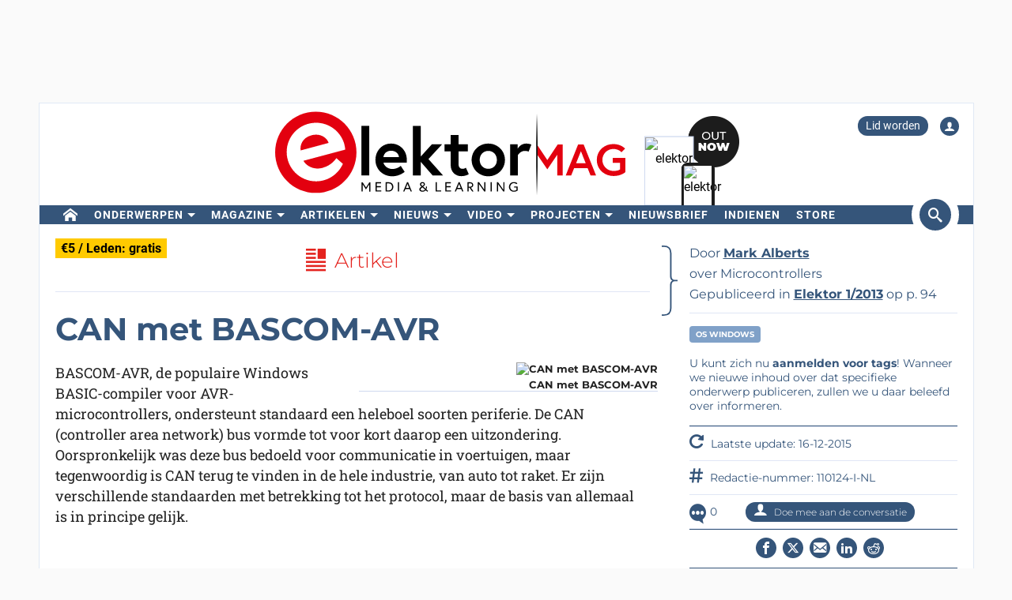

--- FILE ---
content_type: text/html; charset=UTF-8
request_url: https://www.elektormagazine.nl/magazine/elektor-201301/20159
body_size: 24892
content:
<!DOCTYPE html>  <html lang="nl">  <head>
<meta http-equiv="Content-Type" content="text/html; charset=utf-8" />
<meta name="referrer" content="origin-when-cross-origin">
<title>CAN met BASCOM-AVR | Elektor Magazine</title>
<meta property="og:title" content="CAN met BASCOM-AVR">  <meta property="og:locale" content="nl_NL"> <meta property="og:type" content="article">  <meta property="og:description" content="BASCOM-AVR, de populaire Windows BASIC-compiler voor AVR-microcontrollers, ondersteunt standaard een heleboel soorten periferie. De CAN (controller area network) bus vormde tot voor kort daarop een uitzondering. Oorspronkelijk was deze bus bedoeld voor communicatie in voertuigen, maar tegenwoordig is CAN terug te vinden in de hele industrie, van auto tot raket. Er zijn verschillende standaarden met betrekking tot het protocol, maar de basis van allemaal is in principe gelijk."/>   <meta property="og:image" content="https://www.elektormagazine.nl/assets/files/2013/img/110124-51.jpg"/> <meta property="og:image:secure_url" content="https://www.elektormagazine.nl/assets/files/2013/img/110124-51.jpg"/> <meta property="og:image:type" content="image/jpeg" />    <meta property="og:url" content="https://www.elektormagazine.nl/magazine/elektor-201301/20159"/> <meta property="og:site_name" content="Elektor"/>
<meta name="twitter:card" content="summary_large_image" />    <meta name="twitter:title" content="CAN met BASCOM-AVR" />   <meta name="twitter:image" content="https://www.elektormagazine.nl/assets/files/2013/img/110124-51.jpg" />   <meta name="twitter:description" content="BASCOM-AVR, de populaire Windows BASIC-compiler voor AVR-microcontrollers, ondersteunt standaard een heleboel soorten periferie. De CAN (controller area network) bus vormde tot voor kort daarop een uitzondering. Oorspronkelijk was deze bus bedoeld voor communicatie in voertuigen, maar tegenwoordig is CAN terug te vinden in de hele industrie, van auto tot raket. Er zijn verschillende standaarden met betrekking tot het protocol, maar de basis van allemaal is in principe gelijk." /> 
      <meta name="robots" content="index, follow"/>   <meta name="keywords" content="OS Windows, Microcontrollers">   <meta name="description" content="BASCOM-AVR, de populaire Windows BASIC-compiler voor AVR-microcontrollers, ondersteunt standaard een heleboel soorten periferie. De CAN (controller area network) bus vormde tot voor kort daarop een uitzondering. Oorspronkelijk was deze bus bedoeld voor communicatie in voertuigen, maar tegenwoordig is CAN terug te vinden in de hele industrie, van auto tot raket. Er zijn verschillende standaarden met betrekking tot het protocol, maar de basis van allemaal is in principe gelijk."/>   <link rel="canonical" href="https://www.elektormagazine.nl/magazine/elektor-201301/20159"/>     <meta name="countable" content="[base64]"/> 
  <meta property="fb:app_id" content="830698243682688"/>
<meta name="csrf-token" content="YFYF7wrKXf0HoQkJIdbnwaIvU07SAF30u7hGFB77" />
<meta name="viewport" content="width=device-width, initial-scale=1, maximum-scale=5, user-scalable=yes">

  <link rel="apple-touch-icon" sizes="57x57" href="/apple-icon-57x57.png">
  <link rel="apple-touch-icon" sizes="60x60" href="/apple-icon-60x60.png">
  <link rel="apple-touch-icon" sizes="72x72" href="/apple-icon-72x72.png">
  <link rel="apple-touch-icon" sizes="76x76" href="/apple-icon-76x76.png">
  <link rel="apple-touch-icon" sizes="114x114" href="/apple-icon-114x114.png">
  <link rel="apple-touch-icon" sizes="120x120" href="/apple-icon-120x120.png">
  <link rel="apple-touch-icon" sizes="144x144" href="/apple-icon-144x144.png">
  <link rel="apple-touch-icon" sizes="152x152" href="/apple-icon-152x152.png">
  <link rel="apple-touch-icon" sizes="180x180" href="/apple-icon-180x180.png">
  <link rel="shortcut icon" type="image/png" sizes="192x192"  href="/android-icon-192x192.png">
  <link rel="shortcut icon" type="image/png" sizes="32x32" href="/favicon-32x32.png">
  <link rel="shortcut icon" type="image/png" sizes="96x96" href="/favicon-96x96.png">
  <link rel="shortcut icon" type="image/png" sizes="16x16" href="/favicon-16x16.png">

  
  


      <link rel="stylesheet" href="/build/css/style.css?id=5b4895be44f4ea3b9da1ba369a8ee9ad" >
     <style> .Mssc.Mssc_layout_2022 .FeaturedPlan__list .FeaturedPlanContainer .FeaturedPlan__name { font-size: 20px; } @media (min-width: 768px) { .Mssc .FeaturedPlan__list.c-center div { max-width: 227px; } .Mssc .FeaturedPlan__list.c-center div.FeaturedPlanContainer { margin-right: 15px; } } @media (max-width: 768px) { .Mssc.Mssc_layout_2022 .FeaturedPlan__list { display: flex !important; flex-direction: column-reverse; } .Mssc.Mssc_layout_2022 .FeaturedPlan__list .FeaturedPlanContainer_2{ border-bottom:2px #35557a solid !important } .Mssc.Mssc_layout_2022 .FeaturedPlan__list .FeaturedPlanContainer_2 { max-width: 100vw; } .Mssc.Mssc_layout_2022 .FeaturedPlan__list .FeaturedPlanContainer:nth-child(2) .FeaturedPlan { border-left-width: 0 !important; } } </style>  <link href="/build/css/trix.css" rel="stylesheet" />   <style>
    @media (min-width: 768px) {
      .waitress .externalBanner:after {content: "Advertentie";}
      .waitress .externalBanner:before {display: none;}
    }
    @media (max-width: 768px) {
      .waitress .externalBanner:before {content: "Advertentie";}
      .waitress .externalBanner:after {display: none;}
    }
section.LabProjectPreContent { margin-bottom: 23px;}
    .Header__banner>div{height:130px;}
  </style>
  <script src="https://cdn.xingosoftware.nl/elektormagazine/jquery-3.6.0.min.js"></script>
  
  
  <script>window.jQuery || document.write('<script src="/build/plugins/jquery.min.js"><\/script>')</script>
  <script src='https://cdn.xingosoftware.nl/assets/passive.js' defer></script>
      <script>(function(w,d,s,l,i){w[l]=w[l]||[];w[l].push({'gtm.start':
                    new Date().getTime(),event:'gtm.js'});var f=d.getElementsByTagName(s)[0],
                j=d.createElement(s),dl=l!='dataLayer'?'&l='+l:'';j.async=true;j.src=
                '//www.googletagmanager.com/gtm.js?id='+i+dl;f.parentNode.insertBefore(j,f);
            })(window,document,'script','dataLayer','GTM-NKTR46');</script>
                        <script>
        var _paq = window._paq = window._paq || [];
        /* tracker methods like "setCustomDimension" should be called before "trackPageView" */
        _paq.push(['appendToTrackingUrl', 'bots=1']);
        _paq.push(['trackPageView']);
        _paq.push(['enableLinkTracking']);
        (function () {
            var u = "https://elektor.matomo.cloud/";
            _paq.push(['setTrackerUrl', u + 'matomo.php']);
            _paq.push(['setSiteId', '4']);
            var d = document, g = d.createElement('script'), s = d.getElementsByTagName('script')[0];
            g.async = true;
            g.src = '//cdn.matomo.cloud/elektor.matomo.cloud/matomo.js';
            s.parentNode.insertBefore(g, s);
        })();
    </script>

      
  <script>
    !function(){if(!window.klaviyo){window._klOnsite=window._klOnsite||[];try{window.klaviyo=new Proxy({},{get:function(n,i){return"push"===i?function(){var n;(n=window._klOnsite).push.apply(n,arguments)}:function(){for(var n=arguments.length,o=new Array(n),w=0;w<n;w++)o[w]=arguments[w];var t="function"==typeof o[o.length-1]?o.pop():void 0,e=new Promise((function(n){window._klOnsite.push([i].concat(o,[function(i){t&&t(i),n(i)}]))}));return e}}})}catch(n){window.klaviyo=window.klaviyo||[],window.klaviyo.push=function(){var n;(n=window._klOnsite).push.apply(n,arguments)}}}}();
  </script>
  <script type="application/javascript" async src="https://static.klaviyo.com/onsite/js/klaviyo.js?company_id=QQ33pb"></script>

  
    <link rel="preconnect" href="https://dev.visualwebsiteoptimizer.com" />
  <script id='vwoCode'>
    window._vwo_code || (function() {
      var account_id=978378,
              version=2.1,
              settings_tolerance=2000,
              hide_element='body',
              hide_element_style = 'opacity:0 !important;filter:alpha(opacity=0) !important;background:none !important;transition:none !important;',
              /* DO NOT EDIT BELOW THIS LINE */
              f=false,w=window,d=document,v=d.querySelector('#vwoCode'),cK='_vwo_'+account_id+'_settings',cc={};try{var c=JSON.parse(localStorage.getItem('_vwo_'+account_id+'_config'));cc=c&&typeof c==='object'?c:{}}catch(e){}var stT=cc.stT==='session'?w.sessionStorage:w.localStorage;code={nonce:v&&v.nonce,use_existing_jquery:function(){return typeof use_existing_jquery!=='undefined'?use_existing_jquery:undefined},library_tolerance:function(){return typeof library_tolerance!=='undefined'?library_tolerance:undefined},settings_tolerance:function(){return cc.sT||settings_tolerance},hide_element_style:function(){return'{'+(cc.hES||hide_element_style)+'}'},hide_element:function(){if(performance.getEntriesByName('first-contentful-paint')[0]){return''}return typeof cc.hE==='string'?cc.hE:hide_element},getVersion:function(){return version},finish:function(e){if(!f){f=true;var t=d.getElementById('_vis_opt_path_hides');if(t)t.parentNode.removeChild(t);if(e)(new Image).src='https://dev.visualwebsiteoptimizer.com/ee.gif?a='+account_id+e}},finished:function(){return f},addScript:function(e){var t=d.createElement('script');if(e.src){t.src=e.src}else{t.text=e.text}v&&t.setAttribute('nonce',v.nonce);d.getElementsByTagName('head')[0].appendChild(t)},load:function(e,t){var n=this.getSettings(),i=d.createElement('script'),r=this;t=t||{};if(n){i.textContent=n;d.getElementsByTagName('head')[0].appendChild(i);if(!w.VWO||VWO.caE){stT.removeItem(cK);r.load(e)}}else{var o=new XMLHttpRequest;o.open('GET',e,true);o.withCredentials=!t.dSC;o.responseType=t.responseType||'text';o.onload=function(){if(t.onloadCb){return t.onloadCb(o,e)}if(o.status===200||o.status===304){_vwo_code.addScript({text:o.responseText})}else{_vwo_code.finish('&e=loading_failure:'+e)}};o.onerror=function(){if(t.onerrorCb){return t.onerrorCb(e)}_vwo_code.finish('&e=loading_failure:'+e)};o.send()}},getSettings:function(){try{var e=stT.getItem(cK);if(!e){return}e=JSON.parse(e);if(Date.now()>e.e){stT.removeItem(cK);return}return e.s}catch(e){return}},init:function(){if(d.URL.indexOf('__vwo_disable__')>-1)return;var e=this.settings_tolerance();w._vwo_settings_timer=setTimeout(function(){_vwo_code.finish();stT.removeItem(cK)},e);var t;if(this.hide_element()!=='body'){t=d.createElement('style');var n=this.hide_element(),i=n?n+this.hide_element_style():'',r=d.getElementsByTagName('head')[0];t.setAttribute('id','_vis_opt_path_hides');v&&t.setAttribute('nonce',v.nonce);t.setAttribute('type','text/css');if(t.styleSheet)t.styleSheet.cssText=i;else t.appendChild(d.createTextNode(i));r.appendChild(t)}else{t=d.getElementsByTagName('head')[0];var i=d.createElement('div');i.style.cssText='z-index: 2147483647 !important;position: fixed !important;left: 0 !important;top: 0 !important;width: 100% !important;height: 100% !important;background: white !important;display: block !important;';i.setAttribute('id','_vis_opt_path_hides');i.classList.add('_vis_hide_layer');t.parentNode.insertBefore(i,t.nextSibling)}var o=window._vis_opt_url||d.URL,s='https://dev.visualwebsiteoptimizer.com/j.php?a='+account_id+'&u='+encodeURIComponent(o)+'&vn='+version;if(w.location.search.indexOf('_vwo_xhr')!==-1){this.addScript({src:s})}else{this.load(s+'&x=true')}}};w._vwo_code=code;code.init();})();
  </script>
  
</head>
 <body class="c-layout-header-fixed c-layout-header-topbar " style="">   <div class="Header__banner">   <div data-identifier="advertisement0" class="waitress" ad="45"></div>   </div> <div class="c-page-container"> <div class="vue-target"> <main-menu inline-template > <div class="Menu"> <header data-minimize-offset="300" class="Header c-layout-header c-header-static c-layout-header-4 c-layout-header-default-mobile"> <div class="container"> <div class="Header__user-menu mt-10"> <a class="Header__user-subscribe Header__user-menu-item visible-xs visible-md" href="/account/subscription/add#order">Lid worden</a> <a class="Header__user-subscribe Header__user-menu-item hidden-xs hidden-md" href="/account/subscription/add">Lid worden</a>     <a class="Header__user-account Header__user-menu-item ml-15" aria-label="Login to your account" href="#" onclick="$('#login-modal').modal('show');return false;"><i class="icon icon-user"></i></a>   </div> <div class="Header__brand mb-10"> <div class="Header__brand-col"> <a href="https://www.elektormagazine.nl" class="c-logo"> <img loading="eager" src="https://cdn.xingosoftware.nl/elektormagazine/Elektor-Mag-Logo.svg" alt="Elektor" width="443" height="109"> </a> </div> <div class="Header__brand-col"> <a href="https://www.elektormagazine.nl/waitress/follow/7749"><div class="cover"> <div class="layer-1"> <div><img width="60" height="85" src="https://cdn.xingosoftware.com/elektor/images/fetch/dpr_2,h_85,w_60,c_fit/http%3A%2F%2Fwww.elektormagazine.nl%2Fassets%2Ffiles%2Fupload%2Fcover%2FCSEtWUmoSNw4cCLEfN28NkvLKwJFbsPvWZKETrVZ.jpg" alt=""></div> </div> <div class="layer-2"> <div><img width="35" height="48" src="https://cdn.xingosoftware.com/elektor/images/fetch/dpr_2,h_48,w_35,c_fit/http%3A%2F%2Fwww.elektormagazine.nl%2Fassets%2Ffiles%2Fupload%2Fcover%2FCSEtWUmoSNw4cCLEfN28NkvLKwJFbsPvWZKETrVZ.jpg" alt=""></div> </div> <div class="layer-3"></div> </div></a>  </div> </div> </div> <div class="c-navbar"> <div class="Header__nav-wrapper"> <div class="Header__nav-container container"> <nav class="c-mega-menu c-mega-menu-light c-mega-menu-light-mobile c-fonts-uppercase c-fonts-bold"> <ul class="nav navbar-nav c-theme-nav">    <li class="c-menu-type-classic  "> <a class="c-link" href="/"   aria-label="home"  target="_self">  <i class="icon-home"></i>   </a>  </li>    <li class="c-menu-type-classic  with-dropdown  "> <a class="c-link" href="#"  onclick="return false"   target="_self">  Onderwerpen </a>  <ul class="dropdown-menu c-pull-left">   <li> <a class="c-font-bold" href="/elektor-arduino" target="_self"> Arduino </a> </li>    <li> <a class="c-font-bold" href="/schakelingen-schakeling-ontwerp" target="_self"> Schakelingen </a> </li>    <li> <a class="c-font-bold" href="/embedded-and-ai-1" target="_self"> Embedded en AI </a> </li>    <li> <a class="c-font-bold" href="https://www.elektormagazine.nl/elektor-edge-impulse" target="_self"> Edge Impulse </a> </li>    <li> <a class="c-font-bold" href="/energie-vermogen" target="_self"> Energie en vermogen </a> </li>    <li> <a class="c-font-bold" href="/elektor-espressif" target="_self"> Espressif </a> </li>    <li> <a class="c-font-bold" href="/iot-sensoren" target="_self"> IoT en Sensoren </a> </li>    <li> <a class="c-font-bold" href="prototyping-productie" target="_self"> Prototyping en Productie </a> </li>    <li> <a class="c-font-bold" href="/elektor-raspberry-pi" target="_self"> Raspberry Pi </a> </li>    <li> <a class="c-font-bold" href="https://www.elektormagazine.nl/testen-meten" target="_self"> Testen en Meten </a> </li>    <li> <a class="c-font-bold" href="/draadloos-communicatie" target="_self"> Draadloos en Communicatie </a> </li>   </ul>  </li>    <li class="c-menu-type-classic  with-dropdown  "> <a class="c-link" href="#"  onclick="return false"   target="_self">  Magazine </a>  <ul class="dropdown-menu c-pull-left">   <li> <a class="c-font-bold" href="/magazine/latest" target="_self"> Actuele uitgave </a> </li>    <li> <a class="c-font-bold" href="/magazine-archive" target="_self"> Archief </a> </li>    <li> <a class="c-font-bold" href="/magazine" target="_self"> Lidmaatschappen </a> </li>    <li> <a class="c-font-bold" href="/tags/jaargang-dvd" target="_self"> Jaargang DVD&#039;s </a> </li>   </ul>  </li>    <li class="c-menu-type-classic  with-dropdown  "> <a class="c-link" href="#"  onclick="return false"   target="_self">  Artikelen </a>  <ul class="dropdown-menu c-pull-left">   <li> <a class="c-font-bold" href="/tags/review" target="_self"> Reviews </a> </li>    <li> <a class="c-font-bold" href="/articles" target="_self"> Technische Artikelen </a> </li>    <li> <a class="c-font-bold" href="https://www.elektormagazine.nl/opinie" target="_self"> Opinieartikelen </a> </li>    <li> <a class="c-font-bold" href="/tags/whitepaper" target="_self"> Whitepapers </a> </li>    <li> <a class="c-font-bold" href="https://ethicsinelectronics.com/" target="_blank"> Ethics in Electronics </a> </li>       </ul>  </li>    <li class="c-menu-type-classic  with-dropdown  "> <a class="c-link" href="#"  onclick="return false"   target="_self">  Nieuws </a>  <ul class="dropdown-menu c-pull-left">   <li> <a class="c-font-bold" href="/news" target="_self"> Laatste Nieuws </a> </li>    <li> <a class="c-font-bold" href="/tags/elektor-industry" target="_self"> Industrie </a> </li>    <li> <a class="c-font-bold" href="/elektor-business/newsrooms" target="_self"> Newsrooms </a> </li>     </ul>  </li>    <li class="c-menu-type-classic  with-dropdown  "> <a class="c-link" href="#"  onclick="return false"   target="_self">  Video </a>  <ul class="dropdown-menu c-pull-left">   <li> <a class="c-font-bold" href="https://www.elektormagazine.com/elektor-academy-pro" target="_blank"> Academy </a> </li>    <li> <a class="c-font-bold" href="https://www.youtube.com/channel/UChtg0Ek8OFg-tn_Vttd3STw" target="_blank"> Elektor TV </a> </li>    <li> <a class="c-font-bold" href="https://www.elektormagazine.com/elektor-engineering-insights" target="_blank"> Engineering Insights </a> </li>    <li> <a class="c-font-bold" href="https://www.elektormagazine.com/elektor-lab-talk" target="_blank"> Lab Talk </a> </li>    <li> <a class="c-font-bold" href="https://www.elektormagazine.com/webinars" target="_blank"> Webinars </a> </li>   </ul>  </li>      <li class="c-menu-type-classic  with-dropdown  "> <a class="c-link" href="#"  onclick="return false"   target="_self">  Projecten </a>  <ul class="dropdown-menu c-pull-left">   <li> <a class="c-font-bold" href="/labs" target="_self"> Projectenplatform </a> </li>      <li> <a class="c-font-bold" href="/articles/elektor-labs-handleiding" target="_self"> Handleiding </a> </li>    <li> <a class="c-font-bold" href="http://www.elektorpcbservice.com" target="_blank"> PCB Service </a> </li>   </ul>  </li>    <li class="c-menu-type-classic  "> <a class="c-link" href="/elektor-newsletter"   target="_self">  Nieuwsbrief </a>  </li>      <li class="c-menu-type-classic  "> <a class="c-link" href="https://www.elektormagazine.com/elektor-submission-page"   target="_blank">  Indienen </a>  </li>      <li class="c-menu-type-classic  "> <a class="c-link" href="https://www.elektor.nl"   aria-label="menu"  target="_blank">  <i class="icon-menu"></i>  Store </a>  </li>    </ul> </nav>  <span class="Header__search-button c-cursor-pointer" href="#" v-on:click.prevent="toggleSearch"> <i class="icon icon-search"></i> </span>  </div> </div> </div> <div class="Header__search-wrapper hidden-xs" v-bind:class="{active: search}"> <div class="Header__search container"> <form class="search-menu" method="get" action="https://www.elektormagazine.nl/search"> <input class="form-control mr-10" type="text" name="query" value="" placeholder="Zoek in 60 jaar content" /> <button type="submit">Zoeken</button> </form> </div> </div> </header> <header data-minimize-offset="300" class="Header c-layout-header c-layout-header-4 c-layout-header-default-mobile"> <div class="Header__on-scroll"> <div class="c-quick-sidebar-toggler-wrapper"> <button class="c-hor-nav-toggler c-quick-sidebar-toggler" aria-label="Menu toggler" type="button" data-target=".c-mega-menu"> <span class="c-line"></span> <span class="c-line"></span> <span class="c-line"></span> </button> </div> <div class="Header__on-scroll-content container"> <div class="c-quick-sidebar-toggler-wrapper"></div> <a href="https://www.elektormagazine.nl" class="c-logo"> <img loading="eager" src="https://cdn.xingosoftware.nl/elektormagazine/Elektor-Mag-Logo.svg" width="168" height="42" alt="Elektor"> </a> <div class="Header__search hidden-sm hidden-xs"> <form class="search-menu" method="get" action="https://www.elektormagazine.nl/search"> <input class="form-control mr-10" type="text" name="query" value="" placeholder="Zoek in 60 jaar content" /> <button type="submit">Zoeken</button> </form> </div> <span class="Header__search-button c-cursor-pointer" v-on:click.prevent="toggleSearch"> <i class="icon icon-search"></i> </span> <div class="Header__user-menu hidden-sm hidden-xs"> <a class="Header__user-subscribe Header__user-menu-item visible-xs visible-md" href="/account/subscription/add#order">Lid worden</a> <a class="Header__user-subscribe Header__user-menu-item hidden-xs hidden-md" href="/account/subscription/add">Lid worden</a>     <a class="Header__user-account Header__user-menu-item ml-15" aria-label="Login to your account" href="#" onclick="$('#login-modal').modal('show');return false;"><i class="icon icon-user"></i></a>   </div> </div> <div class="Header__search-wrapper" v-bind:class="{active: search}"> <div class="Header__search"> <form class="search-menu" method="get" action="https://www.elektormagazine.nl/search"> <input class="form-control mr-10" type="text" name="query" value="" placeholder="Zoek in 60 jaar content" /> <button type="submit">Zoeken</button> </form> </div> </div> </div> </header>  <nav class="c-layout-quick-sidebar"> <div class="c-content"> <div class="Header__user-menu hidden-lg hidden-md mt-20 ml-10"> <a class="Header__user-subscribe Header__user-menu-item visible-xs visible-md" href="/account/subscription/add#order">Lid worden</a> <a class="Header__user-subscribe Header__user-menu-item hidden-xs hidden-md" href="/account/subscription/add">Lid worden</a>     <a class="Header__user-account Header__user-menu-item ml-15" aria-label="Login to your account" href="#" onclick="$('#login-modal').modal('show');return false;"><i class="icon icon-user"></i></a>   </div> <ul class="nav navbar-nav c-theme-nav mt-10" rel="{&quot;menuId&quot;:1,&quot;websiteId&quot;:4,&quot;channelId&quot;:null,&quot;isOnline&quot;:1,&quot;type&quot;:&quot;main-menu&quot;,&quot;name&quot;:&quot;Main menu&quot;,&quot;createdOn&quot;:&quot;2015-11-06T15:07:26.000000Z&quot;,&quot;createdBy&quot;:8,&quot;editedOn&quot;:&quot;2017-02-08T07:28:14.000000Z&quot;,&quot;editedBy&quot;:31,&quot;items&quot;:[{&quot;menuItemId&quot;:1,&quot;menuId&quot;:1,&quot;parentMenuItemId&quot;:null,&quot;isOnline&quot;:1,&quot;showActive&quot;:1,&quot;position&quot;:0,&quot;icon&quot;:&quot;icon-home&quot;,&quot;name&quot;:&quot;&quot;,&quot;description&quot;:&quot;&quot;,&quot;url&quot;:&quot;\/&quot;,&quot;target&quot;:&quot;_self&quot;,&quot;authState&quot;:&quot;public&quot;,&quot;widgetPageId&quot;:0,&quot;createdOn&quot;:&quot;2015-11-06T15:08:23.000000Z&quot;,&quot;createdBy&quot;:8,&quot;editedOn&quot;:&quot;2023-08-25T12:38:27.000000Z&quot;,&quot;editedBy&quot;:33408,&quot;sub_menu_items&quot;:[]},{&quot;menuItemId&quot;:389,&quot;menuId&quot;:1,&quot;parentMenuItemId&quot;:null,&quot;isOnline&quot;:1,&quot;showActive&quot;:1,&quot;position&quot;:1,&quot;icon&quot;:&quot;&quot;,&quot;name&quot;:&quot;Onderwerpen&quot;,&quot;description&quot;:&quot;&quot;,&quot;url&quot;:&quot;&quot;,&quot;target&quot;:&quot;_self&quot;,&quot;authState&quot;:&quot;public&quot;,&quot;widgetPageId&quot;:0,&quot;createdOn&quot;:&quot;2023-08-25T12:18:12.000000Z&quot;,&quot;createdBy&quot;:33408,&quot;editedOn&quot;:&quot;2023-08-25T12:47:07.000000Z&quot;,&quot;editedBy&quot;:33408,&quot;sub_menu_items&quot;:[{&quot;menuItemId&quot;:9,&quot;menuId&quot;:1,&quot;parentMenuItemId&quot;:389,&quot;isOnline&quot;:1,&quot;showActive&quot;:1,&quot;position&quot;:1,&quot;icon&quot;:&quot;&quot;,&quot;name&quot;:&quot;Arduino&quot;,&quot;description&quot;:&quot;&quot;,&quot;url&quot;:&quot;\/elektor-arduino&quot;,&quot;target&quot;:&quot;_self&quot;,&quot;authState&quot;:&quot;public&quot;,&quot;widgetPageId&quot;:0,&quot;createdOn&quot;:&quot;2015-11-06T15:16:06.000000Z&quot;,&quot;createdBy&quot;:8,&quot;editedOn&quot;:&quot;2024-10-11T15:50:57.000000Z&quot;,&quot;editedBy&quot;:177384},{&quot;menuItemId&quot;:390,&quot;menuId&quot;:1,&quot;parentMenuItemId&quot;:389,&quot;isOnline&quot;:1,&quot;showActive&quot;:1,&quot;position&quot;:2,&quot;icon&quot;:&quot;&quot;,&quot;name&quot;:&quot;Schakelingen&quot;,&quot;description&quot;:&quot;&quot;,&quot;url&quot;:&quot;\/schakelingen-schakeling-ontwerp&quot;,&quot;target&quot;:&quot;_self&quot;,&quot;authState&quot;:&quot;public&quot;,&quot;widgetPageId&quot;:0,&quot;createdOn&quot;:&quot;2023-08-25T12:25:38.000000Z&quot;,&quot;createdBy&quot;:33408,&quot;editedOn&quot;:&quot;2024-08-05T15:57:27.000000Z&quot;,&quot;editedBy&quot;:177384},{&quot;menuItemId&quot;:391,&quot;menuId&quot;:1,&quot;parentMenuItemId&quot;:389,&quot;isOnline&quot;:1,&quot;showActive&quot;:1,&quot;position&quot;:3,&quot;icon&quot;:&quot;&quot;,&quot;name&quot;:&quot;Embedded en AI&quot;,&quot;description&quot;:&quot;&quot;,&quot;url&quot;:&quot;\/embedded-and-ai-1&quot;,&quot;target&quot;:&quot;_self&quot;,&quot;authState&quot;:&quot;public&quot;,&quot;widgetPageId&quot;:0,&quot;createdOn&quot;:&quot;2023-08-25T12:25:54.000000Z&quot;,&quot;createdBy&quot;:33408,&quot;editedOn&quot;:&quot;2025-12-08T15:03:02.000000Z&quot;,&quot;editedBy&quot;:51259},{&quot;menuItemId&quot;:910,&quot;menuId&quot;:1,&quot;parentMenuItemId&quot;:389,&quot;isOnline&quot;:1,&quot;showActive&quot;:1,&quot;position&quot;:3,&quot;icon&quot;:&quot;&quot;,&quot;name&quot;:&quot;Edge Impulse&quot;,&quot;description&quot;:&quot;&quot;,&quot;url&quot;:&quot;https:\/\/www.elektormagazine.nl\/elektor-edge-impulse&quot;,&quot;target&quot;:&quot;_self&quot;,&quot;authState&quot;:&quot;public&quot;,&quot;widgetPageId&quot;:0,&quot;createdOn&quot;:&quot;2025-12-02T22:00:35.000000Z&quot;,&quot;createdBy&quot;:51259,&quot;editedOn&quot;:&quot;2025-12-02T22:00:35.000000Z&quot;,&quot;editedBy&quot;:51259},{&quot;menuItemId&quot;:393,&quot;menuId&quot;:1,&quot;parentMenuItemId&quot;:389,&quot;isOnline&quot;:1,&quot;showActive&quot;:1,&quot;position&quot;:4,&quot;icon&quot;:&quot;&quot;,&quot;name&quot;:&quot;Energie en vermogen&quot;,&quot;description&quot;:&quot;&quot;,&quot;url&quot;:&quot;\/energie-vermogen&quot;,&quot;target&quot;:&quot;_self&quot;,&quot;authState&quot;:&quot;public&quot;,&quot;widgetPageId&quot;:0,&quot;createdOn&quot;:&quot;2023-08-25T12:26:25.000000Z&quot;,&quot;createdBy&quot;:33408,&quot;editedOn&quot;:&quot;2024-11-06T14:33:31.000000Z&quot;,&quot;editedBy&quot;:177384},{&quot;menuItemId&quot;:392,&quot;menuId&quot;:1,&quot;parentMenuItemId&quot;:389,&quot;isOnline&quot;:1,&quot;showActive&quot;:1,&quot;position&quot;:5,&quot;icon&quot;:&quot;&quot;,&quot;name&quot;:&quot;Espressif&quot;,&quot;description&quot;:&quot;&quot;,&quot;url&quot;:&quot;\/elektor-espressif&quot;,&quot;target&quot;:&quot;_self&quot;,&quot;authState&quot;:&quot;public&quot;,&quot;widgetPageId&quot;:0,&quot;createdOn&quot;:&quot;2023-08-25T12:26:08.000000Z&quot;,&quot;createdBy&quot;:33408,&quot;editedOn&quot;:&quot;2024-11-06T14:29:37.000000Z&quot;,&quot;editedBy&quot;:177384},{&quot;menuItemId&quot;:394,&quot;menuId&quot;:1,&quot;parentMenuItemId&quot;:389,&quot;isOnline&quot;:1,&quot;showActive&quot;:1,&quot;position&quot;:6,&quot;icon&quot;:&quot;&quot;,&quot;name&quot;:&quot;IoT en Sensoren&quot;,&quot;description&quot;:&quot;&quot;,&quot;url&quot;:&quot;\/iot-sensoren&quot;,&quot;target&quot;:&quot;_self&quot;,&quot;authState&quot;:&quot;public&quot;,&quot;widgetPageId&quot;:0,&quot;createdOn&quot;:&quot;2023-08-25T12:26:40.000000Z&quot;,&quot;createdBy&quot;:33408,&quot;editedOn&quot;:&quot;2024-07-08T16:15:47.000000Z&quot;,&quot;editedBy&quot;:177384},{&quot;menuItemId&quot;:395,&quot;menuId&quot;:1,&quot;parentMenuItemId&quot;:389,&quot;isOnline&quot;:1,&quot;showActive&quot;:1,&quot;position&quot;:7,&quot;icon&quot;:&quot;&quot;,&quot;name&quot;:&quot;Prototyping en Productie&quot;,&quot;description&quot;:&quot;&quot;,&quot;url&quot;:&quot;prototyping-productie&quot;,&quot;target&quot;:&quot;_self&quot;,&quot;authState&quot;:&quot;public&quot;,&quot;widgetPageId&quot;:0,&quot;createdOn&quot;:&quot;2023-08-25T12:27:00.000000Z&quot;,&quot;createdBy&quot;:33408,&quot;editedOn&quot;:&quot;2024-09-13T10:54:49.000000Z&quot;,&quot;editedBy&quot;:177384},{&quot;menuItemId&quot;:11,&quot;menuId&quot;:1,&quot;parentMenuItemId&quot;:389,&quot;isOnline&quot;:1,&quot;showActive&quot;:1,&quot;position&quot;:8,&quot;icon&quot;:&quot;&quot;,&quot;name&quot;:&quot;Raspberry Pi&quot;,&quot;description&quot;:&quot;&quot;,&quot;url&quot;:&quot;\/elektor-raspberry-pi&quot;,&quot;target&quot;:&quot;_self&quot;,&quot;authState&quot;:&quot;public&quot;,&quot;widgetPageId&quot;:0,&quot;createdOn&quot;:&quot;2015-11-06T15:18:26.000000Z&quot;,&quot;createdBy&quot;:8,&quot;editedOn&quot;:&quot;2024-06-28T15:48:27.000000Z&quot;,&quot;editedBy&quot;:177384},{&quot;menuItemId&quot;:396,&quot;menuId&quot;:1,&quot;parentMenuItemId&quot;:389,&quot;isOnline&quot;:1,&quot;showActive&quot;:1,&quot;position&quot;:9,&quot;icon&quot;:&quot;&quot;,&quot;name&quot;:&quot;Testen en Meten&quot;,&quot;description&quot;:&quot;&quot;,&quot;url&quot;:&quot;https:\/\/www.elektormagazine.nl\/testen-meten&quot;,&quot;target&quot;:&quot;_self&quot;,&quot;authState&quot;:&quot;public&quot;,&quot;widgetPageId&quot;:0,&quot;createdOn&quot;:&quot;2023-08-25T12:27:13.000000Z&quot;,&quot;createdBy&quot;:33408,&quot;editedOn&quot;:&quot;2023-09-18T12:47:53.000000Z&quot;,&quot;editedBy&quot;:33408},{&quot;menuItemId&quot;:397,&quot;menuId&quot;:1,&quot;parentMenuItemId&quot;:389,&quot;isOnline&quot;:1,&quot;showActive&quot;:1,&quot;position&quot;:10,&quot;icon&quot;:&quot;&quot;,&quot;name&quot;:&quot;Draadloos en Communicatie&quot;,&quot;description&quot;:&quot;&quot;,&quot;url&quot;:&quot;\/draadloos-communicatie&quot;,&quot;target&quot;:&quot;_self&quot;,&quot;authState&quot;:&quot;public&quot;,&quot;widgetPageId&quot;:0,&quot;createdOn&quot;:&quot;2023-08-25T12:27:37.000000Z&quot;,&quot;createdBy&quot;:33408,&quot;editedOn&quot;:&quot;2024-07-15T11:05:36.000000Z&quot;,&quot;editedBy&quot;:177384}]},{&quot;menuItemId&quot;:3,&quot;menuId&quot;:1,&quot;parentMenuItemId&quot;:null,&quot;isOnline&quot;:1,&quot;showActive&quot;:1,&quot;position&quot;:2,&quot;icon&quot;:&quot;&quot;,&quot;name&quot;:&quot;Magazine&quot;,&quot;description&quot;:&quot;&quot;,&quot;url&quot;:&quot;&quot;,&quot;target&quot;:&quot;_self&quot;,&quot;authState&quot;:&quot;public&quot;,&quot;widgetPageId&quot;:0,&quot;createdOn&quot;:&quot;2015-11-06T15:11:49.000000Z&quot;,&quot;createdBy&quot;:8,&quot;editedOn&quot;:&quot;2024-11-30T09:05:10.000000Z&quot;,&quot;editedBy&quot;:31,&quot;sub_menu_items&quot;:[{&quot;menuItemId&quot;:398,&quot;menuId&quot;:1,&quot;parentMenuItemId&quot;:3,&quot;isOnline&quot;:1,&quot;showActive&quot;:1,&quot;position&quot;:1,&quot;icon&quot;:&quot;&quot;,&quot;name&quot;:&quot;Actuele uitgave&quot;,&quot;description&quot;:&quot;&quot;,&quot;url&quot;:&quot;\/magazine\/latest&quot;,&quot;target&quot;:&quot;_self&quot;,&quot;authState&quot;:&quot;public&quot;,&quot;widgetPageId&quot;:772,&quot;createdOn&quot;:&quot;2023-08-25T12:30:30.000000Z&quot;,&quot;createdBy&quot;:33408,&quot;editedOn&quot;:&quot;2025-06-19T12:08:02.000000Z&quot;,&quot;editedBy&quot;:1},{&quot;menuItemId&quot;:244,&quot;menuId&quot;:1,&quot;parentMenuItemId&quot;:3,&quot;isOnline&quot;:1,&quot;showActive&quot;:1,&quot;position&quot;:2,&quot;icon&quot;:&quot;&quot;,&quot;name&quot;:&quot;Archief&quot;,&quot;description&quot;:&quot;&quot;,&quot;url&quot;:&quot;\/magazine-archive&quot;,&quot;target&quot;:&quot;_self&quot;,&quot;authState&quot;:&quot;public&quot;,&quot;widgetPageId&quot;:0,&quot;createdOn&quot;:&quot;2020-05-29T14:23:52.000000Z&quot;,&quot;createdBy&quot;:31,&quot;editedOn&quot;:&quot;2023-08-25T12:41:03.000000Z&quot;,&quot;editedBy&quot;:33408},{&quot;menuItemId&quot;:399,&quot;menuId&quot;:1,&quot;parentMenuItemId&quot;:3,&quot;isOnline&quot;:1,&quot;showActive&quot;:1,&quot;position&quot;:3,&quot;icon&quot;:&quot;&quot;,&quot;name&quot;:&quot;Lidmaatschappen&quot;,&quot;description&quot;:&quot;&quot;,&quot;url&quot;:&quot;\/magazine&quot;,&quot;target&quot;:&quot;_self&quot;,&quot;authState&quot;:&quot;public&quot;,&quot;widgetPageId&quot;:0,&quot;createdOn&quot;:&quot;2023-08-25T12:30:57.000000Z&quot;,&quot;createdBy&quot;:33408,&quot;editedOn&quot;:&quot;2023-08-25T12:43:11.000000Z&quot;,&quot;editedBy&quot;:33408},{&quot;menuItemId&quot;:211,&quot;menuId&quot;:1,&quot;parentMenuItemId&quot;:3,&quot;isOnline&quot;:1,&quot;showActive&quot;:1,&quot;position&quot;:4,&quot;icon&quot;:&quot;&quot;,&quot;name&quot;:&quot;Jaargang DVD&#039;s&quot;,&quot;description&quot;:&quot;&quot;,&quot;url&quot;:&quot;\/tags\/jaargang-dvd&quot;,&quot;target&quot;:&quot;_self&quot;,&quot;authState&quot;:&quot;public&quot;,&quot;widgetPageId&quot;:0,&quot;createdOn&quot;:&quot;2019-04-17T09:01:36.000000Z&quot;,&quot;createdBy&quot;:31,&quot;editedOn&quot;:&quot;2023-08-25T12:41:13.000000Z&quot;,&quot;editedBy&quot;:33408}]},{&quot;menuItemId&quot;:215,&quot;menuId&quot;:1,&quot;parentMenuItemId&quot;:null,&quot;isOnline&quot;:1,&quot;showActive&quot;:1,&quot;position&quot;:3,&quot;icon&quot;:&quot;&quot;,&quot;name&quot;:&quot;Artikelen&quot;,&quot;description&quot;:&quot;&quot;,&quot;url&quot;:&quot;&quot;,&quot;target&quot;:&quot;_self&quot;,&quot;authState&quot;:&quot;public&quot;,&quot;widgetPageId&quot;:0,&quot;createdOn&quot;:&quot;2019-04-17T14:46:03.000000Z&quot;,&quot;createdBy&quot;:31,&quot;editedOn&quot;:&quot;2023-08-25T12:44:10.000000Z&quot;,&quot;editedBy&quot;:33408,&quot;sub_menu_items&quot;:[{&quot;menuItemId&quot;:401,&quot;menuId&quot;:1,&quot;parentMenuItemId&quot;:215,&quot;isOnline&quot;:1,&quot;showActive&quot;:1,&quot;position&quot;:1,&quot;icon&quot;:&quot;&quot;,&quot;name&quot;:&quot;Reviews&quot;,&quot;description&quot;:&quot;&quot;,&quot;url&quot;:&quot;\/tags\/review&quot;,&quot;target&quot;:&quot;_self&quot;,&quot;authState&quot;:&quot;public&quot;,&quot;widgetPageId&quot;:0,&quot;createdOn&quot;:&quot;2023-08-25T12:33:03.000000Z&quot;,&quot;createdBy&quot;:33408,&quot;editedOn&quot;:&quot;2023-08-31T12:24:10.000000Z&quot;,&quot;editedBy&quot;:31},{&quot;menuItemId&quot;:400,&quot;menuId&quot;:1,&quot;parentMenuItemId&quot;:215,&quot;isOnline&quot;:1,&quot;showActive&quot;:1,&quot;position&quot;:2,&quot;icon&quot;:&quot;&quot;,&quot;name&quot;:&quot;Technische Artikelen&quot;,&quot;description&quot;:&quot;&quot;,&quot;url&quot;:&quot;\/articles&quot;,&quot;target&quot;:&quot;_self&quot;,&quot;authState&quot;:&quot;public&quot;,&quot;widgetPageId&quot;:0,&quot;createdOn&quot;:&quot;2023-08-25T12:32:32.000000Z&quot;,&quot;createdBy&quot;:33408,&quot;editedOn&quot;:&quot;2023-08-31T12:24:15.000000Z&quot;,&quot;editedBy&quot;:31},{&quot;menuItemId&quot;:906,&quot;menuId&quot;:1,&quot;parentMenuItemId&quot;:215,&quot;isOnline&quot;:1,&quot;showActive&quot;:1,&quot;position&quot;:3,&quot;icon&quot;:&quot;&quot;,&quot;name&quot;:&quot;Opinieartikelen&quot;,&quot;description&quot;:&quot;&quot;,&quot;url&quot;:&quot;https:\/\/www.elektormagazine.nl\/opinie&quot;,&quot;target&quot;:&quot;_self&quot;,&quot;authState&quot;:&quot;public&quot;,&quot;widgetPageId&quot;:0,&quot;createdOn&quot;:&quot;2025-05-23T14:04:42.000000Z&quot;,&quot;createdBy&quot;:177384,&quot;editedOn&quot;:&quot;2025-06-16T08:58:20.000000Z&quot;,&quot;editedBy&quot;:177384},{&quot;menuItemId&quot;:402,&quot;menuId&quot;:1,&quot;parentMenuItemId&quot;:215,&quot;isOnline&quot;:1,&quot;showActive&quot;:1,&quot;position&quot;:3,&quot;icon&quot;:&quot;&quot;,&quot;name&quot;:&quot;Whitepapers&quot;,&quot;description&quot;:&quot;&quot;,&quot;url&quot;:&quot;\/tags\/whitepaper&quot;,&quot;target&quot;:&quot;_self&quot;,&quot;authState&quot;:&quot;public&quot;,&quot;widgetPageId&quot;:0,&quot;createdOn&quot;:&quot;2023-08-25T12:33:19.000000Z&quot;,&quot;createdBy&quot;:33408,&quot;editedOn&quot;:&quot;2023-08-25T12:57:13.000000Z&quot;,&quot;editedBy&quot;:33408},{&quot;menuItemId&quot;:403,&quot;menuId&quot;:1,&quot;parentMenuItemId&quot;:215,&quot;isOnline&quot;:1,&quot;showActive&quot;:1,&quot;position&quot;:4,&quot;icon&quot;:&quot;&quot;,&quot;name&quot;:&quot;Ethics in Electronics&quot;,&quot;description&quot;:&quot;&quot;,&quot;url&quot;:&quot;https:\/\/ethicsinelectronics.com\/&quot;,&quot;target&quot;:&quot;_blank&quot;,&quot;authState&quot;:&quot;public&quot;,&quot;widgetPageId&quot;:0,&quot;createdOn&quot;:&quot;2023-08-25T12:33:39.000000Z&quot;,&quot;createdBy&quot;:33408,&quot;editedOn&quot;:&quot;2023-10-11T09:48:15.000000Z&quot;,&quot;editedBy&quot;:33408},{&quot;menuItemId&quot;:8,&quot;menuId&quot;:1,&quot;parentMenuItemId&quot;:215,&quot;isOnline&quot;:0,&quot;showActive&quot;:0,&quot;position&quot;:6,&quot;icon&quot;:&quot;&quot;,&quot;name&quot;:&quot;POST Projects&quot;,&quot;description&quot;:&quot;&quot;,&quot;url&quot;:&quot;\/select\/post-projects&quot;,&quot;target&quot;:&quot;_self&quot;,&quot;authState&quot;:&quot;public&quot;,&quot;widgetPageId&quot;:0,&quot;createdOn&quot;:&quot;2015-11-06T15:15:06.000000Z&quot;,&quot;createdBy&quot;:8,&quot;editedOn&quot;:&quot;2023-08-25T12:55:07.000000Z&quot;,&quot;editedBy&quot;:33408},{&quot;menuItemId&quot;:10,&quot;menuId&quot;:1,&quot;parentMenuItemId&quot;:215,&quot;isOnline&quot;:0,&quot;showActive&quot;:0,&quot;position&quot;:6,&quot;icon&quot;:&quot;&quot;,&quot;name&quot;:&quot;Zonne-energie&quot;,&quot;description&quot;:&quot;&quot;,&quot;url&quot;:&quot;\/select\/zonne-energie&quot;,&quot;target&quot;:&quot;_self&quot;,&quot;authState&quot;:&quot;public&quot;,&quot;widgetPageId&quot;:0,&quot;createdOn&quot;:&quot;2015-11-06T15:17:03.000000Z&quot;,&quot;createdBy&quot;:8,&quot;editedOn&quot;:&quot;2023-08-25T12:57:44.000000Z&quot;,&quot;editedBy&quot;:33408}]},{&quot;menuItemId&quot;:2,&quot;menuId&quot;:1,&quot;parentMenuItemId&quot;:null,&quot;isOnline&quot;:1,&quot;showActive&quot;:1,&quot;position&quot;:4,&quot;icon&quot;:&quot;&quot;,&quot;name&quot;:&quot;Nieuws&quot;,&quot;description&quot;:&quot;&quot;,&quot;url&quot;:&quot;&quot;,&quot;target&quot;:&quot;_self&quot;,&quot;authState&quot;:&quot;public&quot;,&quot;widgetPageId&quot;:0,&quot;createdOn&quot;:&quot;2015-11-06T15:09:07.000000Z&quot;,&quot;createdBy&quot;:8,&quot;editedOn&quot;:&quot;2023-08-25T12:57:56.000000Z&quot;,&quot;editedBy&quot;:33408,&quot;sub_menu_items&quot;:[{&quot;menuItemId&quot;:404,&quot;menuId&quot;:1,&quot;parentMenuItemId&quot;:2,&quot;isOnline&quot;:1,&quot;showActive&quot;:1,&quot;position&quot;:0,&quot;icon&quot;:&quot;&quot;,&quot;name&quot;:&quot;Laatste Nieuws&quot;,&quot;description&quot;:&quot;&quot;,&quot;url&quot;:&quot;\/news&quot;,&quot;target&quot;:&quot;_self&quot;,&quot;authState&quot;:&quot;public&quot;,&quot;widgetPageId&quot;:0,&quot;createdOn&quot;:&quot;2023-08-25T12:34:12.000000Z&quot;,&quot;createdBy&quot;:33408,&quot;editedOn&quot;:&quot;2023-08-25T12:58:05.000000Z&quot;,&quot;editedBy&quot;:33408},{&quot;menuItemId&quot;:405,&quot;menuId&quot;:1,&quot;parentMenuItemId&quot;:2,&quot;isOnline&quot;:1,&quot;showActive&quot;:1,&quot;position&quot;:0,&quot;icon&quot;:&quot;&quot;,&quot;name&quot;:&quot;Industrie&quot;,&quot;description&quot;:&quot;&quot;,&quot;url&quot;:&quot;\/tags\/elektor-industry&quot;,&quot;target&quot;:&quot;_self&quot;,&quot;authState&quot;:&quot;public&quot;,&quot;widgetPageId&quot;:0,&quot;createdOn&quot;:&quot;2023-08-25T12:34:24.000000Z&quot;,&quot;createdBy&quot;:33408,&quot;editedOn&quot;:&quot;2023-08-25T12:58:58.000000Z&quot;,&quot;editedBy&quot;:33408},{&quot;menuItemId&quot;:406,&quot;menuId&quot;:1,&quot;parentMenuItemId&quot;:2,&quot;isOnline&quot;:1,&quot;showActive&quot;:1,&quot;position&quot;:0,&quot;icon&quot;:&quot;&quot;,&quot;name&quot;:&quot;Newsrooms&quot;,&quot;description&quot;:&quot;&quot;,&quot;url&quot;:&quot;\/elektor-business\/newsrooms&quot;,&quot;target&quot;:&quot;_self&quot;,&quot;authState&quot;:&quot;public&quot;,&quot;widgetPageId&quot;:0,&quot;createdOn&quot;:&quot;2023-08-25T12:35:30.000000Z&quot;,&quot;createdBy&quot;:33408,&quot;editedOn&quot;:&quot;2023-11-15T07:41:17.000000Z&quot;,&quot;editedBy&quot;:58},{&quot;menuItemId&quot;:407,&quot;menuId&quot;:1,&quot;parentMenuItemId&quot;:2,&quot;isOnline&quot;:0,&quot;showActive&quot;:0,&quot;position&quot;:0,&quot;icon&quot;:&quot;&quot;,&quot;name&quot;:&quot;Evenementen&quot;,&quot;description&quot;:&quot;&quot;,&quot;url&quot;:&quot;&quot;,&quot;target&quot;:&quot;_self&quot;,&quot;authState&quot;:&quot;public&quot;,&quot;widgetPageId&quot;:0,&quot;createdOn&quot;:&quot;2023-08-25T12:35:50.000000Z&quot;,&quot;createdBy&quot;:33408,&quot;editedOn&quot;:&quot;2023-08-25T12:35:50.000000Z&quot;,&quot;editedBy&quot;:33408}]},{&quot;menuItemId&quot;:408,&quot;menuId&quot;:1,&quot;parentMenuItemId&quot;:null,&quot;isOnline&quot;:1,&quot;showActive&quot;:1,&quot;position&quot;:5,&quot;icon&quot;:&quot;&quot;,&quot;name&quot;:&quot;Video&quot;,&quot;description&quot;:&quot;&quot;,&quot;url&quot;:&quot;&quot;,&quot;target&quot;:&quot;_self&quot;,&quot;authState&quot;:&quot;public&quot;,&quot;widgetPageId&quot;:0,&quot;createdOn&quot;:&quot;2023-08-25T12:36:02.000000Z&quot;,&quot;createdBy&quot;:33408,&quot;editedOn&quot;:&quot;2023-08-25T13:01:29.000000Z&quot;,&quot;editedBy&quot;:33408,&quot;sub_menu_items&quot;:[{&quot;menuItemId&quot;:413,&quot;menuId&quot;:1,&quot;parentMenuItemId&quot;:408,&quot;isOnline&quot;:1,&quot;showActive&quot;:1,&quot;position&quot;:1,&quot;icon&quot;:&quot;&quot;,&quot;name&quot;:&quot;Academy&quot;,&quot;description&quot;:&quot;&quot;,&quot;url&quot;:&quot;https:\/\/www.elektormagazine.com\/elektor-academy-pro&quot;,&quot;target&quot;:&quot;_blank&quot;,&quot;authState&quot;:&quot;public&quot;,&quot;widgetPageId&quot;:0,&quot;createdOn&quot;:&quot;2023-08-25T13:08:21.000000Z&quot;,&quot;createdBy&quot;:33408,&quot;editedOn&quot;:&quot;2025-08-01T08:26:17.000000Z&quot;,&quot;editedBy&quot;:33408},{&quot;menuItemId&quot;:224,&quot;menuId&quot;:1,&quot;parentMenuItemId&quot;:408,&quot;isOnline&quot;:1,&quot;showActive&quot;:1,&quot;position&quot;:2,&quot;icon&quot;:&quot;icon-youtube-with-circle&quot;,&quot;name&quot;:&quot;Elektor TV&quot;,&quot;description&quot;:&quot;&quot;,&quot;url&quot;:&quot;https:\/\/www.youtube.com\/channel\/UChtg0Ek8OFg-tn_Vttd3STw&quot;,&quot;target&quot;:&quot;_blank&quot;,&quot;authState&quot;:&quot;public&quot;,&quot;widgetPageId&quot;:0,&quot;createdOn&quot;:&quot;2020-01-06T11:48:18.000000Z&quot;,&quot;createdBy&quot;:45,&quot;editedOn&quot;:&quot;2023-08-30T06:58:32.000000Z&quot;,&quot;editedBy&quot;:33408},{&quot;menuItemId&quot;:257,&quot;menuId&quot;:1,&quot;parentMenuItemId&quot;:408,&quot;isOnline&quot;:1,&quot;showActive&quot;:1,&quot;position&quot;:3,&quot;icon&quot;:&quot;&quot;,&quot;name&quot;:&quot;Engineering Insights&quot;,&quot;description&quot;:&quot;&quot;,&quot;url&quot;:&quot;https:\/\/www.elektormagazine.com\/elektor-engineering-insights&quot;,&quot;target&quot;:&quot;_blank&quot;,&quot;authState&quot;:&quot;public&quot;,&quot;widgetPageId&quot;:0,&quot;createdOn&quot;:&quot;2022-02-01T13:10:16.000000Z&quot;,&quot;createdBy&quot;:20,&quot;editedOn&quot;:&quot;2023-08-25T13:03:53.000000Z&quot;,&quot;editedBy&quot;:33408},{&quot;menuItemId&quot;:258,&quot;menuId&quot;:1,&quot;parentMenuItemId&quot;:408,&quot;isOnline&quot;:1,&quot;showActive&quot;:1,&quot;position&quot;:4,&quot;icon&quot;:&quot;&quot;,&quot;name&quot;:&quot;Lab Talk&quot;,&quot;description&quot;:&quot;&quot;,&quot;url&quot;:&quot;https:\/\/www.elektormagazine.com\/elektor-lab-talk&quot;,&quot;target&quot;:&quot;_blank&quot;,&quot;authState&quot;:&quot;public&quot;,&quot;widgetPageId&quot;:0,&quot;createdOn&quot;:&quot;2022-02-01T13:10:44.000000Z&quot;,&quot;createdBy&quot;:20,&quot;editedOn&quot;:&quot;2023-08-25T13:04:04.000000Z&quot;,&quot;editedBy&quot;:33408},{&quot;menuItemId&quot;:414,&quot;menuId&quot;:1,&quot;parentMenuItemId&quot;:408,&quot;isOnline&quot;:1,&quot;showActive&quot;:1,&quot;position&quot;:5,&quot;icon&quot;:&quot;&quot;,&quot;name&quot;:&quot;Webinars&quot;,&quot;description&quot;:&quot;&quot;,&quot;url&quot;:&quot;https:\/\/www.elektormagazine.com\/webinars&quot;,&quot;target&quot;:&quot;_blank&quot;,&quot;authState&quot;:&quot;public&quot;,&quot;widgetPageId&quot;:0,&quot;createdOn&quot;:&quot;2023-08-25T13:09:53.000000Z&quot;,&quot;createdBy&quot;:33408,&quot;editedOn&quot;:&quot;2023-08-25T13:09:53.000000Z&quot;,&quot;editedBy&quot;:33408}]},{&quot;menuItemId&quot;:64,&quot;menuId&quot;:1,&quot;parentMenuItemId&quot;:null,&quot;isOnline&quot;:0,&quot;showActive&quot;:0,&quot;position&quot;:6,&quot;icon&quot;:&quot;&quot;,&quot;name&quot;:&quot;Labs&quot;,&quot;description&quot;:&quot;&quot;,&quot;url&quot;:&quot;\/labs&quot;,&quot;target&quot;:&quot;_self&quot;,&quot;authState&quot;:&quot;public&quot;,&quot;widgetPageId&quot;:0,&quot;createdOn&quot;:&quot;2016-03-03T12:54:28.000000Z&quot;,&quot;createdBy&quot;:27,&quot;editedOn&quot;:&quot;2023-08-25T13:02:54.000000Z&quot;,&quot;editedBy&quot;:33408,&quot;sub_menu_items&quot;:[]},{&quot;menuItemId&quot;:409,&quot;menuId&quot;:1,&quot;parentMenuItemId&quot;:null,&quot;isOnline&quot;:1,&quot;showActive&quot;:1,&quot;position&quot;:6,&quot;icon&quot;:&quot;&quot;,&quot;name&quot;:&quot;Projecten&quot;,&quot;description&quot;:&quot;&quot;,&quot;url&quot;:&quot;&quot;,&quot;target&quot;:&quot;_self&quot;,&quot;authState&quot;:&quot;public&quot;,&quot;widgetPageId&quot;:0,&quot;createdOn&quot;:&quot;2023-08-25T12:36:33.000000Z&quot;,&quot;createdBy&quot;:33408,&quot;editedOn&quot;:&quot;2023-08-25T13:01:01.000000Z&quot;,&quot;editedBy&quot;:33408,&quot;sub_menu_items&quot;:[{&quot;menuItemId&quot;:232,&quot;menuId&quot;:1,&quot;parentMenuItemId&quot;:409,&quot;isOnline&quot;:1,&quot;showActive&quot;:1,&quot;position&quot;:1,&quot;icon&quot;:&quot;&quot;,&quot;name&quot;:&quot;Projectenplatform&quot;,&quot;description&quot;:&quot;&quot;,&quot;url&quot;:&quot;\/labs&quot;,&quot;target&quot;:&quot;_self&quot;,&quot;authState&quot;:&quot;public&quot;,&quot;widgetPageId&quot;:0,&quot;createdOn&quot;:&quot;2020-01-24T14:01:09.000000Z&quot;,&quot;createdBy&quot;:8,&quot;editedOn&quot;:&quot;2023-08-25T13:06:13.000000Z&quot;,&quot;editedBy&quot;:33408},{&quot;menuItemId&quot;:412,&quot;menuId&quot;:1,&quot;parentMenuItemId&quot;:409,&quot;isOnline&quot;:0,&quot;showActive&quot;:0,&quot;position&quot;:2,&quot;icon&quot;:&quot;&quot;,&quot;name&quot;:&quot;Over Projectenplatform&quot;,&quot;description&quot;:&quot;&quot;,&quot;url&quot;:&quot;&quot;,&quot;target&quot;:&quot;_self&quot;,&quot;authState&quot;:&quot;public&quot;,&quot;widgetPageId&quot;:0,&quot;createdOn&quot;:&quot;2023-08-25T13:05:55.000000Z&quot;,&quot;createdBy&quot;:33408,&quot;editedOn&quot;:&quot;2023-08-25T13:06:05.000000Z&quot;,&quot;editedBy&quot;:33408},{&quot;menuItemId&quot;:84,&quot;menuId&quot;:1,&quot;parentMenuItemId&quot;:409,&quot;isOnline&quot;:1,&quot;showActive&quot;:1,&quot;position&quot;:3,&quot;icon&quot;:&quot;icon-book&quot;,&quot;name&quot;:&quot;Handleiding&quot;,&quot;description&quot;:&quot;&quot;,&quot;url&quot;:&quot;\/articles\/elektor-labs-handleiding&quot;,&quot;target&quot;:&quot;_self&quot;,&quot;authState&quot;:&quot;public&quot;,&quot;widgetPageId&quot;:0,&quot;createdOn&quot;:&quot;2016-03-14T16:17:08.000000Z&quot;,&quot;createdBy&quot;:27,&quot;editedOn&quot;:&quot;2023-08-25T13:02:23.000000Z&quot;,&quot;editedBy&quot;:33408},{&quot;menuItemId&quot;:233,&quot;menuId&quot;:1,&quot;parentMenuItemId&quot;:409,&quot;isOnline&quot;:1,&quot;showActive&quot;:1,&quot;position&quot;:4,&quot;icon&quot;:&quot;icon-elektor-e&quot;,&quot;name&quot;:&quot;PCB Service&quot;,&quot;description&quot;:&quot;&quot;,&quot;url&quot;:&quot;http:\/\/www.elektorpcbservice.com&quot;,&quot;target&quot;:&quot;_blank&quot;,&quot;authState&quot;:&quot;public&quot;,&quot;widgetPageId&quot;:0,&quot;createdOn&quot;:&quot;2020-01-24T14:04:13.000000Z&quot;,&quot;createdBy&quot;:8,&quot;editedOn&quot;:&quot;2023-08-25T13:02:38.000000Z&quot;,&quot;editedBy&quot;:33408}]},{&quot;menuItemId&quot;:410,&quot;menuId&quot;:1,&quot;parentMenuItemId&quot;:null,&quot;isOnline&quot;:1,&quot;showActive&quot;:1,&quot;position&quot;:7,&quot;icon&quot;:&quot;&quot;,&quot;name&quot;:&quot;Nieuwsbrief&quot;,&quot;description&quot;:&quot;&quot;,&quot;url&quot;:&quot;\/elektor-newsletter&quot;,&quot;target&quot;:&quot;_self&quot;,&quot;authState&quot;:&quot;public&quot;,&quot;widgetPageId&quot;:0,&quot;createdOn&quot;:&quot;2023-08-25T12:36:51.000000Z&quot;,&quot;createdBy&quot;:33408,&quot;editedOn&quot;:&quot;2023-08-25T13:06:38.000000Z&quot;,&quot;editedBy&quot;:33408,&quot;sub_menu_items&quot;:[]},{&quot;menuItemId&quot;:153,&quot;menuId&quot;:1,&quot;parentMenuItemId&quot;:null,&quot;isOnline&quot;:0,&quot;showActive&quot;:0,&quot;position&quot;:8,&quot;icon&quot;:&quot;&quot;,&quot;name&quot;:&quot;Industry&quot;,&quot;description&quot;:&quot;&quot;,&quot;url&quot;:&quot;\/elektor-business\/search?q=&quot;,&quot;target&quot;:&quot;_self&quot;,&quot;authState&quot;:&quot;public&quot;,&quot;widgetPageId&quot;:0,&quot;createdOn&quot;:&quot;2016-09-20T10:07:54.000000Z&quot;,&quot;createdBy&quot;:20,&quot;editedOn&quot;:&quot;2023-08-25T13:00:00.000000Z&quot;,&quot;editedBy&quot;:33408,&quot;sub_menu_items&quot;:[{&quot;menuItemId&quot;:154,&quot;menuId&quot;:1,&quot;parentMenuItemId&quot;:153,&quot;isOnline&quot;:1,&quot;showActive&quot;:1,&quot;position&quot;:1,&quot;icon&quot;:&quot;icon-menu&quot;,&quot;name&quot;:&quot;Newsrooms&quot;,&quot;description&quot;:&quot;&quot;,&quot;url&quot;:&quot;&quot;,&quot;target&quot;:&quot;_self&quot;,&quot;authState&quot;:&quot;public&quot;,&quot;widgetPageId&quot;:0,&quot;createdOn&quot;:&quot;2016-09-20T10:08:49.000000Z&quot;,&quot;createdBy&quot;:20,&quot;editedOn&quot;:&quot;2023-08-25T12:59:34.000000Z&quot;,&quot;editedBy&quot;:33408},{&quot;menuItemId&quot;:155,&quot;menuId&quot;:1,&quot;parentMenuItemId&quot;:153,&quot;isOnline&quot;:1,&quot;showActive&quot;:1,&quot;position&quot;:2,&quot;icon&quot;:&quot;icon-search&quot;,&quot;name&quot;:&quot;Newsroom vinden&quot;,&quot;description&quot;:&quot;&quot;,&quot;url&quot;:&quot;\/elektor-business&quot;,&quot;target&quot;:&quot;_self&quot;,&quot;authState&quot;:&quot;public&quot;,&quot;widgetPageId&quot;:0,&quot;createdOn&quot;:&quot;2016-09-20T10:09:19.000000Z&quot;,&quot;createdBy&quot;:20,&quot;editedOn&quot;:&quot;2016-09-20T11:44:26.000000Z&quot;,&quot;editedBy&quot;:20},{&quot;menuItemId&quot;:156,&quot;menuId&quot;:1,&quot;parentMenuItemId&quot;:153,&quot;isOnline&quot;:1,&quot;showActive&quot;:1,&quot;position&quot;:3,&quot;icon&quot;:&quot;icon-book2&quot;,&quot;name&quot;:&quot;Business Edities&quot;,&quot;description&quot;:&quot;&quot;,&quot;url&quot;:&quot;\/tags\/elektor-business&quot;,&quot;target&quot;:&quot;_self&quot;,&quot;authState&quot;:&quot;public&quot;,&quot;widgetPageId&quot;:0,&quot;createdOn&quot;:&quot;2016-09-20T10:09:54.000000Z&quot;,&quot;createdBy&quot;:20,&quot;editedOn&quot;:&quot;2019-09-10T09:12:31.000000Z&quot;,&quot;editedBy&quot;:58},{&quot;menuItemId&quot;:217,&quot;menuId&quot;:1,&quot;parentMenuItemId&quot;:153,&quot;isOnline&quot;:1,&quot;showActive&quot;:1,&quot;position&quot;:4,&quot;icon&quot;:&quot;&quot;,&quot;name&quot;:&quot;Elektronica Magazine&quot;,&quot;description&quot;:&quot;&quot;,&quot;url&quot;:&quot;\/tags\/elektronica-magazine&quot;,&quot;target&quot;:&quot;_self&quot;,&quot;authState&quot;:&quot;public&quot;,&quot;widgetPageId&quot;:0,&quot;createdOn&quot;:&quot;2019-09-10T09:17:36.000000Z&quot;,&quot;createdBy&quot;:20,&quot;editedOn&quot;:&quot;2019-09-10T09:17:36.000000Z&quot;,&quot;editedBy&quot;:20}]},{&quot;menuItemId&quot;:411,&quot;menuId&quot;:1,&quot;parentMenuItemId&quot;:null,&quot;isOnline&quot;:1,&quot;showActive&quot;:1,&quot;position&quot;:8,&quot;icon&quot;:&quot;&quot;,&quot;name&quot;:&quot;Indienen&quot;,&quot;description&quot;:&quot;&quot;,&quot;url&quot;:&quot;https:\/\/www.elektormagazine.com\/elektor-submission-page&quot;,&quot;target&quot;:&quot;_blank&quot;,&quot;authState&quot;:&quot;public&quot;,&quot;widgetPageId&quot;:0,&quot;createdOn&quot;:&quot;2023-08-25T12:37:14.000000Z&quot;,&quot;createdBy&quot;:33408,&quot;editedOn&quot;:&quot;2023-09-18T12:50:18.000000Z&quot;,&quot;editedBy&quot;:33408,&quot;sub_menu_items&quot;:[]},{&quot;menuItemId&quot;:179,&quot;menuId&quot;:1,&quot;parentMenuItemId&quot;:null,&quot;isOnline&quot;:0,&quot;showActive&quot;:0,&quot;position&quot;:9,&quot;icon&quot;:&quot;&quot;,&quot;name&quot;:&quot;Start-Up Contests&quot;,&quot;description&quot;:&quot;&quot;,&quot;url&quot;:&quot;\/electronica-fast-forward-awards&quot;,&quot;target&quot;:&quot;_self&quot;,&quot;authState&quot;:&quot;public&quot;,&quot;widgetPageId&quot;:0,&quot;createdOn&quot;:&quot;2018-06-13T12:04:54.000000Z&quot;,&quot;createdBy&quot;:73,&quot;editedOn&quot;:&quot;2023-08-25T12:38:00.000000Z&quot;,&quot;editedBy&quot;:33408,&quot;sub_menu_items&quot;:[{&quot;menuItemId&quot;:262,&quot;menuId&quot;:1,&quot;parentMenuItemId&quot;:179,&quot;isOnline&quot;:1,&quot;showActive&quot;:1,&quot;position&quot;:10,&quot;icon&quot;:&quot;&quot;,&quot;name&quot;:&quot;electronica fast forward 2022&quot;,&quot;description&quot;:&quot;&quot;,&quot;url&quot;:&quot;\/effwd-2022&quot;,&quot;target&quot;:&quot;_self&quot;,&quot;authState&quot;:&quot;public&quot;,&quot;widgetPageId&quot;:0,&quot;createdOn&quot;:&quot;2022-05-20T08:22:04.000000Z&quot;,&quot;createdBy&quot;:33408,&quot;editedOn&quot;:&quot;2022-05-20T08:22:04.000000Z&quot;,&quot;editedBy&quot;:33408},{&quot;menuItemId&quot;:229,&quot;menuId&quot;:1,&quot;parentMenuItemId&quot;:179,&quot;isOnline&quot;:1,&quot;showActive&quot;:1,&quot;position&quot;:11,&quot;icon&quot;:&quot;&quot;,&quot;name&quot;:&quot;electronica fast forward 2020&quot;,&quot;description&quot;:&quot;&quot;,&quot;url&quot;:&quot;effwd-2020&quot;,&quot;target&quot;:&quot;_self&quot;,&quot;authState&quot;:&quot;public&quot;,&quot;widgetPageId&quot;:0,&quot;createdOn&quot;:&quot;2020-01-16T11:01:09.000000Z&quot;,&quot;createdBy&quot;:33408,&quot;editedOn&quot;:&quot;2022-05-20T08:22:10.000000Z&quot;,&quot;editedBy&quot;:33408},{&quot;menuItemId&quot;:206,&quot;menuId&quot;:1,&quot;parentMenuItemId&quot;:179,&quot;isOnline&quot;:1,&quot;showActive&quot;:1,&quot;position&quot;:19,&quot;icon&quot;:&quot;&quot;,&quot;name&quot;:&quot;productronica Fast Forward 2019&quot;,&quot;description&quot;:&quot;&quot;,&quot;url&quot;:&quot;\/productronica-fast-forward-awards&quot;,&quot;target&quot;:&quot;_self&quot;,&quot;authState&quot;:&quot;public&quot;,&quot;widgetPageId&quot;:0,&quot;createdOn&quot;:&quot;2018-12-06T09:57:31.000000Z&quot;,&quot;createdBy&quot;:33408,&quot;editedOn&quot;:&quot;2020-05-22T11:04:32.000000Z&quot;,&quot;editedBy&quot;:8},{&quot;menuItemId&quot;:180,&quot;menuId&quot;:1,&quot;parentMenuItemId&quot;:179,&quot;isOnline&quot;:1,&quot;showActive&quot;:1,&quot;position&quot;:41,&quot;icon&quot;:&quot;&quot;,&quot;name&quot;:&quot;electronica Fast Forward 2018&quot;,&quot;description&quot;:&quot;&quot;,&quot;url&quot;:&quot;\/tags\/electronica-2018&quot;,&quot;target&quot;:&quot;_self&quot;,&quot;authState&quot;:&quot;public&quot;,&quot;widgetPageId&quot;:0,&quot;createdOn&quot;:&quot;2018-06-13T12:05:52.000000Z&quot;,&quot;createdBy&quot;:73,&quot;editedOn&quot;:&quot;2020-05-22T11:10:21.000000Z&quot;,&quot;editedBy&quot;:8},{&quot;menuItemId&quot;:201,&quot;menuId&quot;:1,&quot;parentMenuItemId&quot;:179,&quot;isOnline&quot;:1,&quot;showActive&quot;:1,&quot;position&quot;:43,&quot;icon&quot;:&quot;&quot;,&quot;name&quot;:&quot;Regels &amp; Voorwaarden&quot;,&quot;description&quot;:&quot;&quot;,&quot;url&quot;:&quot;https:\/\/www.elektormagazine.com\/pages\/productronica-fast-forward-2019-the-startup-platform-powered-by-elektor-terms-and-conditions&quot;,&quot;target&quot;:&quot;_self&quot;,&quot;authState&quot;:&quot;public&quot;,&quot;widgetPageId&quot;:0,&quot;createdOn&quot;:&quot;2018-07-05T11:04:03.000000Z&quot;,&quot;createdBy&quot;:73,&quot;editedOn&quot;:&quot;2018-12-13T14:37:42.000000Z&quot;,&quot;editedBy&quot;:73},{&quot;menuItemId&quot;:182,&quot;menuId&quot;:1,&quot;parentMenuItemId&quot;:179,&quot;isOnline&quot;:1,&quot;showActive&quot;:1,&quot;position&quot;:44,&quot;icon&quot;:&quot;&quot;,&quot;name&quot;:&quot;Fast Forward Select&quot;,&quot;description&quot;:&quot;&quot;,&quot;url&quot;:&quot;\/select\/fast-forward-award&quot;,&quot;target&quot;:&quot;_self&quot;,&quot;authState&quot;:&quot;public&quot;,&quot;widgetPageId&quot;:0,&quot;createdOn&quot;:&quot;2018-06-13T12:08:18.000000Z&quot;,&quot;createdBy&quot;:73,&quot;editedOn&quot;:&quot;2018-06-13T12:08:27.000000Z&quot;,&quot;editedBy&quot;:73},{&quot;menuItemId&quot;:207,&quot;menuId&quot;:1,&quot;parentMenuItemId&quot;:179,&quot;isOnline&quot;:1,&quot;showActive&quot;:1,&quot;position&quot;:60,&quot;icon&quot;:&quot;&quot;,&quot;name&quot;:&quot;Elektor Start-Up Games&quot;,&quot;description&quot;:&quot;&quot;,&quot;url&quot;:&quot;\/news\/de-beste-start-up-van-de-benelux&quot;,&quot;target&quot;:&quot;_self&quot;,&quot;authState&quot;:&quot;public&quot;,&quot;widgetPageId&quot;:0,&quot;createdOn&quot;:&quot;2019-03-11T12:53:14.000000Z&quot;,&quot;createdBy&quot;:20,&quot;editedOn&quot;:&quot;2019-07-30T07:08:19.000000Z&quot;,&quot;editedBy&quot;:73}]},{&quot;menuItemId&quot;:5,&quot;menuId&quot;:1,&quot;parentMenuItemId&quot;:null,&quot;isOnline&quot;:1,&quot;showActive&quot;:1,&quot;position&quot;:10,&quot;icon&quot;:&quot;icon-menu&quot;,&quot;name&quot;:&quot;Store&quot;,&quot;description&quot;:&quot;&quot;,&quot;url&quot;:&quot;https:\/\/www.elektor.nl&quot;,&quot;target&quot;:&quot;_blank&quot;,&quot;authState&quot;:&quot;public&quot;,&quot;widgetPageId&quot;:0,&quot;createdOn&quot;:&quot;2015-11-06T15:13:01.000000Z&quot;,&quot;createdBy&quot;:8,&quot;editedOn&quot;:&quot;2024-06-25T08:51:53.000000Z&quot;,&quot;editedBy&quot;:31,&quot;sub_menu_items&quot;:[]}],&quot;online_items&quot;:[{&quot;menuItemId&quot;:1,&quot;menuId&quot;:1,&quot;parentMenuItemId&quot;:null,&quot;isOnline&quot;:1,&quot;showActive&quot;:1,&quot;position&quot;:0,&quot;icon&quot;:&quot;icon-home&quot;,&quot;name&quot;:&quot;&quot;,&quot;description&quot;:&quot;&quot;,&quot;url&quot;:&quot;\/&quot;,&quot;target&quot;:&quot;_self&quot;,&quot;authState&quot;:&quot;public&quot;,&quot;widgetPageId&quot;:0,&quot;createdOn&quot;:&quot;2015-11-06T15:08:23.000000Z&quot;,&quot;createdBy&quot;:8,&quot;editedOn&quot;:&quot;2023-08-25T12:38:27.000000Z&quot;,&quot;editedBy&quot;:33408,&quot;sub_menu_items&quot;:[]},{&quot;menuItemId&quot;:389,&quot;menuId&quot;:1,&quot;parentMenuItemId&quot;:null,&quot;isOnline&quot;:1,&quot;showActive&quot;:1,&quot;position&quot;:1,&quot;icon&quot;:&quot;&quot;,&quot;name&quot;:&quot;Onderwerpen&quot;,&quot;description&quot;:&quot;&quot;,&quot;url&quot;:&quot;&quot;,&quot;target&quot;:&quot;_self&quot;,&quot;authState&quot;:&quot;public&quot;,&quot;widgetPageId&quot;:0,&quot;createdOn&quot;:&quot;2023-08-25T12:18:12.000000Z&quot;,&quot;createdBy&quot;:33408,&quot;editedOn&quot;:&quot;2023-08-25T12:47:07.000000Z&quot;,&quot;editedBy&quot;:33408,&quot;sub_menu_items&quot;:[{&quot;menuItemId&quot;:9,&quot;menuId&quot;:1,&quot;parentMenuItemId&quot;:389,&quot;isOnline&quot;:1,&quot;showActive&quot;:1,&quot;position&quot;:1,&quot;icon&quot;:&quot;&quot;,&quot;name&quot;:&quot;Arduino&quot;,&quot;description&quot;:&quot;&quot;,&quot;url&quot;:&quot;\/elektor-arduino&quot;,&quot;target&quot;:&quot;_self&quot;,&quot;authState&quot;:&quot;public&quot;,&quot;widgetPageId&quot;:0,&quot;createdOn&quot;:&quot;2015-11-06T15:16:06.000000Z&quot;,&quot;createdBy&quot;:8,&quot;editedOn&quot;:&quot;2024-10-11T15:50:57.000000Z&quot;,&quot;editedBy&quot;:177384},{&quot;menuItemId&quot;:390,&quot;menuId&quot;:1,&quot;parentMenuItemId&quot;:389,&quot;isOnline&quot;:1,&quot;showActive&quot;:1,&quot;position&quot;:2,&quot;icon&quot;:&quot;&quot;,&quot;name&quot;:&quot;Schakelingen&quot;,&quot;description&quot;:&quot;&quot;,&quot;url&quot;:&quot;\/schakelingen-schakeling-ontwerp&quot;,&quot;target&quot;:&quot;_self&quot;,&quot;authState&quot;:&quot;public&quot;,&quot;widgetPageId&quot;:0,&quot;createdOn&quot;:&quot;2023-08-25T12:25:38.000000Z&quot;,&quot;createdBy&quot;:33408,&quot;editedOn&quot;:&quot;2024-08-05T15:57:27.000000Z&quot;,&quot;editedBy&quot;:177384},{&quot;menuItemId&quot;:391,&quot;menuId&quot;:1,&quot;parentMenuItemId&quot;:389,&quot;isOnline&quot;:1,&quot;showActive&quot;:1,&quot;position&quot;:3,&quot;icon&quot;:&quot;&quot;,&quot;name&quot;:&quot;Embedded en AI&quot;,&quot;description&quot;:&quot;&quot;,&quot;url&quot;:&quot;\/embedded-and-ai-1&quot;,&quot;target&quot;:&quot;_self&quot;,&quot;authState&quot;:&quot;public&quot;,&quot;widgetPageId&quot;:0,&quot;createdOn&quot;:&quot;2023-08-25T12:25:54.000000Z&quot;,&quot;createdBy&quot;:33408,&quot;editedOn&quot;:&quot;2025-12-08T15:03:02.000000Z&quot;,&quot;editedBy&quot;:51259},{&quot;menuItemId&quot;:910,&quot;menuId&quot;:1,&quot;parentMenuItemId&quot;:389,&quot;isOnline&quot;:1,&quot;showActive&quot;:1,&quot;position&quot;:3,&quot;icon&quot;:&quot;&quot;,&quot;name&quot;:&quot;Edge Impulse&quot;,&quot;description&quot;:&quot;&quot;,&quot;url&quot;:&quot;https:\/\/www.elektormagazine.nl\/elektor-edge-impulse&quot;,&quot;target&quot;:&quot;_self&quot;,&quot;authState&quot;:&quot;public&quot;,&quot;widgetPageId&quot;:0,&quot;createdOn&quot;:&quot;2025-12-02T22:00:35.000000Z&quot;,&quot;createdBy&quot;:51259,&quot;editedOn&quot;:&quot;2025-12-02T22:00:35.000000Z&quot;,&quot;editedBy&quot;:51259},{&quot;menuItemId&quot;:393,&quot;menuId&quot;:1,&quot;parentMenuItemId&quot;:389,&quot;isOnline&quot;:1,&quot;showActive&quot;:1,&quot;position&quot;:4,&quot;icon&quot;:&quot;&quot;,&quot;name&quot;:&quot;Energie en vermogen&quot;,&quot;description&quot;:&quot;&quot;,&quot;url&quot;:&quot;\/energie-vermogen&quot;,&quot;target&quot;:&quot;_self&quot;,&quot;authState&quot;:&quot;public&quot;,&quot;widgetPageId&quot;:0,&quot;createdOn&quot;:&quot;2023-08-25T12:26:25.000000Z&quot;,&quot;createdBy&quot;:33408,&quot;editedOn&quot;:&quot;2024-11-06T14:33:31.000000Z&quot;,&quot;editedBy&quot;:177384},{&quot;menuItemId&quot;:392,&quot;menuId&quot;:1,&quot;parentMenuItemId&quot;:389,&quot;isOnline&quot;:1,&quot;showActive&quot;:1,&quot;position&quot;:5,&quot;icon&quot;:&quot;&quot;,&quot;name&quot;:&quot;Espressif&quot;,&quot;description&quot;:&quot;&quot;,&quot;url&quot;:&quot;\/elektor-espressif&quot;,&quot;target&quot;:&quot;_self&quot;,&quot;authState&quot;:&quot;public&quot;,&quot;widgetPageId&quot;:0,&quot;createdOn&quot;:&quot;2023-08-25T12:26:08.000000Z&quot;,&quot;createdBy&quot;:33408,&quot;editedOn&quot;:&quot;2024-11-06T14:29:37.000000Z&quot;,&quot;editedBy&quot;:177384},{&quot;menuItemId&quot;:394,&quot;menuId&quot;:1,&quot;parentMenuItemId&quot;:389,&quot;isOnline&quot;:1,&quot;showActive&quot;:1,&quot;position&quot;:6,&quot;icon&quot;:&quot;&quot;,&quot;name&quot;:&quot;IoT en Sensoren&quot;,&quot;description&quot;:&quot;&quot;,&quot;url&quot;:&quot;\/iot-sensoren&quot;,&quot;target&quot;:&quot;_self&quot;,&quot;authState&quot;:&quot;public&quot;,&quot;widgetPageId&quot;:0,&quot;createdOn&quot;:&quot;2023-08-25T12:26:40.000000Z&quot;,&quot;createdBy&quot;:33408,&quot;editedOn&quot;:&quot;2024-07-08T16:15:47.000000Z&quot;,&quot;editedBy&quot;:177384},{&quot;menuItemId&quot;:395,&quot;menuId&quot;:1,&quot;parentMenuItemId&quot;:389,&quot;isOnline&quot;:1,&quot;showActive&quot;:1,&quot;position&quot;:7,&quot;icon&quot;:&quot;&quot;,&quot;name&quot;:&quot;Prototyping en Productie&quot;,&quot;description&quot;:&quot;&quot;,&quot;url&quot;:&quot;prototyping-productie&quot;,&quot;target&quot;:&quot;_self&quot;,&quot;authState&quot;:&quot;public&quot;,&quot;widgetPageId&quot;:0,&quot;createdOn&quot;:&quot;2023-08-25T12:27:00.000000Z&quot;,&quot;createdBy&quot;:33408,&quot;editedOn&quot;:&quot;2024-09-13T10:54:49.000000Z&quot;,&quot;editedBy&quot;:177384},{&quot;menuItemId&quot;:11,&quot;menuId&quot;:1,&quot;parentMenuItemId&quot;:389,&quot;isOnline&quot;:1,&quot;showActive&quot;:1,&quot;position&quot;:8,&quot;icon&quot;:&quot;&quot;,&quot;name&quot;:&quot;Raspberry Pi&quot;,&quot;description&quot;:&quot;&quot;,&quot;url&quot;:&quot;\/elektor-raspberry-pi&quot;,&quot;target&quot;:&quot;_self&quot;,&quot;authState&quot;:&quot;public&quot;,&quot;widgetPageId&quot;:0,&quot;createdOn&quot;:&quot;2015-11-06T15:18:26.000000Z&quot;,&quot;createdBy&quot;:8,&quot;editedOn&quot;:&quot;2024-06-28T15:48:27.000000Z&quot;,&quot;editedBy&quot;:177384},{&quot;menuItemId&quot;:396,&quot;menuId&quot;:1,&quot;parentMenuItemId&quot;:389,&quot;isOnline&quot;:1,&quot;showActive&quot;:1,&quot;position&quot;:9,&quot;icon&quot;:&quot;&quot;,&quot;name&quot;:&quot;Testen en Meten&quot;,&quot;description&quot;:&quot;&quot;,&quot;url&quot;:&quot;https:\/\/www.elektormagazine.nl\/testen-meten&quot;,&quot;target&quot;:&quot;_self&quot;,&quot;authState&quot;:&quot;public&quot;,&quot;widgetPageId&quot;:0,&quot;createdOn&quot;:&quot;2023-08-25T12:27:13.000000Z&quot;,&quot;createdBy&quot;:33408,&quot;editedOn&quot;:&quot;2023-09-18T12:47:53.000000Z&quot;,&quot;editedBy&quot;:33408},{&quot;menuItemId&quot;:397,&quot;menuId&quot;:1,&quot;parentMenuItemId&quot;:389,&quot;isOnline&quot;:1,&quot;showActive&quot;:1,&quot;position&quot;:10,&quot;icon&quot;:&quot;&quot;,&quot;name&quot;:&quot;Draadloos en Communicatie&quot;,&quot;description&quot;:&quot;&quot;,&quot;url&quot;:&quot;\/draadloos-communicatie&quot;,&quot;target&quot;:&quot;_self&quot;,&quot;authState&quot;:&quot;public&quot;,&quot;widgetPageId&quot;:0,&quot;createdOn&quot;:&quot;2023-08-25T12:27:37.000000Z&quot;,&quot;createdBy&quot;:33408,&quot;editedOn&quot;:&quot;2024-07-15T11:05:36.000000Z&quot;,&quot;editedBy&quot;:177384}]},{&quot;menuItemId&quot;:3,&quot;menuId&quot;:1,&quot;parentMenuItemId&quot;:null,&quot;isOnline&quot;:1,&quot;showActive&quot;:1,&quot;position&quot;:2,&quot;icon&quot;:&quot;&quot;,&quot;name&quot;:&quot;Magazine&quot;,&quot;description&quot;:&quot;&quot;,&quot;url&quot;:&quot;&quot;,&quot;target&quot;:&quot;_self&quot;,&quot;authState&quot;:&quot;public&quot;,&quot;widgetPageId&quot;:0,&quot;createdOn&quot;:&quot;2015-11-06T15:11:49.000000Z&quot;,&quot;createdBy&quot;:8,&quot;editedOn&quot;:&quot;2024-11-30T09:05:10.000000Z&quot;,&quot;editedBy&quot;:31,&quot;sub_menu_items&quot;:[{&quot;menuItemId&quot;:398,&quot;menuId&quot;:1,&quot;parentMenuItemId&quot;:3,&quot;isOnline&quot;:1,&quot;showActive&quot;:1,&quot;position&quot;:1,&quot;icon&quot;:&quot;&quot;,&quot;name&quot;:&quot;Actuele uitgave&quot;,&quot;description&quot;:&quot;&quot;,&quot;url&quot;:&quot;\/magazine\/latest&quot;,&quot;target&quot;:&quot;_self&quot;,&quot;authState&quot;:&quot;public&quot;,&quot;widgetPageId&quot;:772,&quot;createdOn&quot;:&quot;2023-08-25T12:30:30.000000Z&quot;,&quot;createdBy&quot;:33408,&quot;editedOn&quot;:&quot;2025-06-19T12:08:02.000000Z&quot;,&quot;editedBy&quot;:1},{&quot;menuItemId&quot;:244,&quot;menuId&quot;:1,&quot;parentMenuItemId&quot;:3,&quot;isOnline&quot;:1,&quot;showActive&quot;:1,&quot;position&quot;:2,&quot;icon&quot;:&quot;&quot;,&quot;name&quot;:&quot;Archief&quot;,&quot;description&quot;:&quot;&quot;,&quot;url&quot;:&quot;\/magazine-archive&quot;,&quot;target&quot;:&quot;_self&quot;,&quot;authState&quot;:&quot;public&quot;,&quot;widgetPageId&quot;:0,&quot;createdOn&quot;:&quot;2020-05-29T14:23:52.000000Z&quot;,&quot;createdBy&quot;:31,&quot;editedOn&quot;:&quot;2023-08-25T12:41:03.000000Z&quot;,&quot;editedBy&quot;:33408},{&quot;menuItemId&quot;:399,&quot;menuId&quot;:1,&quot;parentMenuItemId&quot;:3,&quot;isOnline&quot;:1,&quot;showActive&quot;:1,&quot;position&quot;:3,&quot;icon&quot;:&quot;&quot;,&quot;name&quot;:&quot;Lidmaatschappen&quot;,&quot;description&quot;:&quot;&quot;,&quot;url&quot;:&quot;\/magazine&quot;,&quot;target&quot;:&quot;_self&quot;,&quot;authState&quot;:&quot;public&quot;,&quot;widgetPageId&quot;:0,&quot;createdOn&quot;:&quot;2023-08-25T12:30:57.000000Z&quot;,&quot;createdBy&quot;:33408,&quot;editedOn&quot;:&quot;2023-08-25T12:43:11.000000Z&quot;,&quot;editedBy&quot;:33408},{&quot;menuItemId&quot;:211,&quot;menuId&quot;:1,&quot;parentMenuItemId&quot;:3,&quot;isOnline&quot;:1,&quot;showActive&quot;:1,&quot;position&quot;:4,&quot;icon&quot;:&quot;&quot;,&quot;name&quot;:&quot;Jaargang DVD&#039;s&quot;,&quot;description&quot;:&quot;&quot;,&quot;url&quot;:&quot;\/tags\/jaargang-dvd&quot;,&quot;target&quot;:&quot;_self&quot;,&quot;authState&quot;:&quot;public&quot;,&quot;widgetPageId&quot;:0,&quot;createdOn&quot;:&quot;2019-04-17T09:01:36.000000Z&quot;,&quot;createdBy&quot;:31,&quot;editedOn&quot;:&quot;2023-08-25T12:41:13.000000Z&quot;,&quot;editedBy&quot;:33408}]},{&quot;menuItemId&quot;:215,&quot;menuId&quot;:1,&quot;parentMenuItemId&quot;:null,&quot;isOnline&quot;:1,&quot;showActive&quot;:1,&quot;position&quot;:3,&quot;icon&quot;:&quot;&quot;,&quot;name&quot;:&quot;Artikelen&quot;,&quot;description&quot;:&quot;&quot;,&quot;url&quot;:&quot;&quot;,&quot;target&quot;:&quot;_self&quot;,&quot;authState&quot;:&quot;public&quot;,&quot;widgetPageId&quot;:0,&quot;createdOn&quot;:&quot;2019-04-17T14:46:03.000000Z&quot;,&quot;createdBy&quot;:31,&quot;editedOn&quot;:&quot;2023-08-25T12:44:10.000000Z&quot;,&quot;editedBy&quot;:33408,&quot;sub_menu_items&quot;:[{&quot;menuItemId&quot;:401,&quot;menuId&quot;:1,&quot;parentMenuItemId&quot;:215,&quot;isOnline&quot;:1,&quot;showActive&quot;:1,&quot;position&quot;:1,&quot;icon&quot;:&quot;&quot;,&quot;name&quot;:&quot;Reviews&quot;,&quot;description&quot;:&quot;&quot;,&quot;url&quot;:&quot;\/tags\/review&quot;,&quot;target&quot;:&quot;_self&quot;,&quot;authState&quot;:&quot;public&quot;,&quot;widgetPageId&quot;:0,&quot;createdOn&quot;:&quot;2023-08-25T12:33:03.000000Z&quot;,&quot;createdBy&quot;:33408,&quot;editedOn&quot;:&quot;2023-08-31T12:24:10.000000Z&quot;,&quot;editedBy&quot;:31},{&quot;menuItemId&quot;:400,&quot;menuId&quot;:1,&quot;parentMenuItemId&quot;:215,&quot;isOnline&quot;:1,&quot;showActive&quot;:1,&quot;position&quot;:2,&quot;icon&quot;:&quot;&quot;,&quot;name&quot;:&quot;Technische Artikelen&quot;,&quot;description&quot;:&quot;&quot;,&quot;url&quot;:&quot;\/articles&quot;,&quot;target&quot;:&quot;_self&quot;,&quot;authState&quot;:&quot;public&quot;,&quot;widgetPageId&quot;:0,&quot;createdOn&quot;:&quot;2023-08-25T12:32:32.000000Z&quot;,&quot;createdBy&quot;:33408,&quot;editedOn&quot;:&quot;2023-08-31T12:24:15.000000Z&quot;,&quot;editedBy&quot;:31},{&quot;menuItemId&quot;:906,&quot;menuId&quot;:1,&quot;parentMenuItemId&quot;:215,&quot;isOnline&quot;:1,&quot;showActive&quot;:1,&quot;position&quot;:3,&quot;icon&quot;:&quot;&quot;,&quot;name&quot;:&quot;Opinieartikelen&quot;,&quot;description&quot;:&quot;&quot;,&quot;url&quot;:&quot;https:\/\/www.elektormagazine.nl\/opinie&quot;,&quot;target&quot;:&quot;_self&quot;,&quot;authState&quot;:&quot;public&quot;,&quot;widgetPageId&quot;:0,&quot;createdOn&quot;:&quot;2025-05-23T14:04:42.000000Z&quot;,&quot;createdBy&quot;:177384,&quot;editedOn&quot;:&quot;2025-06-16T08:58:20.000000Z&quot;,&quot;editedBy&quot;:177384},{&quot;menuItemId&quot;:402,&quot;menuId&quot;:1,&quot;parentMenuItemId&quot;:215,&quot;isOnline&quot;:1,&quot;showActive&quot;:1,&quot;position&quot;:3,&quot;icon&quot;:&quot;&quot;,&quot;name&quot;:&quot;Whitepapers&quot;,&quot;description&quot;:&quot;&quot;,&quot;url&quot;:&quot;\/tags\/whitepaper&quot;,&quot;target&quot;:&quot;_self&quot;,&quot;authState&quot;:&quot;public&quot;,&quot;widgetPageId&quot;:0,&quot;createdOn&quot;:&quot;2023-08-25T12:33:19.000000Z&quot;,&quot;createdBy&quot;:33408,&quot;editedOn&quot;:&quot;2023-08-25T12:57:13.000000Z&quot;,&quot;editedBy&quot;:33408},{&quot;menuItemId&quot;:403,&quot;menuId&quot;:1,&quot;parentMenuItemId&quot;:215,&quot;isOnline&quot;:1,&quot;showActive&quot;:1,&quot;position&quot;:4,&quot;icon&quot;:&quot;&quot;,&quot;name&quot;:&quot;Ethics in Electronics&quot;,&quot;description&quot;:&quot;&quot;,&quot;url&quot;:&quot;https:\/\/ethicsinelectronics.com\/&quot;,&quot;target&quot;:&quot;_blank&quot;,&quot;authState&quot;:&quot;public&quot;,&quot;widgetPageId&quot;:0,&quot;createdOn&quot;:&quot;2023-08-25T12:33:39.000000Z&quot;,&quot;createdBy&quot;:33408,&quot;editedOn&quot;:&quot;2023-10-11T09:48:15.000000Z&quot;,&quot;editedBy&quot;:33408},{&quot;menuItemId&quot;:8,&quot;menuId&quot;:1,&quot;parentMenuItemId&quot;:215,&quot;isOnline&quot;:0,&quot;showActive&quot;:0,&quot;position&quot;:6,&quot;icon&quot;:&quot;&quot;,&quot;name&quot;:&quot;POST Projects&quot;,&quot;description&quot;:&quot;&quot;,&quot;url&quot;:&quot;\/select\/post-projects&quot;,&quot;target&quot;:&quot;_self&quot;,&quot;authState&quot;:&quot;public&quot;,&quot;widgetPageId&quot;:0,&quot;createdOn&quot;:&quot;2015-11-06T15:15:06.000000Z&quot;,&quot;createdBy&quot;:8,&quot;editedOn&quot;:&quot;2023-08-25T12:55:07.000000Z&quot;,&quot;editedBy&quot;:33408},{&quot;menuItemId&quot;:10,&quot;menuId&quot;:1,&quot;parentMenuItemId&quot;:215,&quot;isOnline&quot;:0,&quot;showActive&quot;:0,&quot;position&quot;:6,&quot;icon&quot;:&quot;&quot;,&quot;name&quot;:&quot;Zonne-energie&quot;,&quot;description&quot;:&quot;&quot;,&quot;url&quot;:&quot;\/select\/zonne-energie&quot;,&quot;target&quot;:&quot;_self&quot;,&quot;authState&quot;:&quot;public&quot;,&quot;widgetPageId&quot;:0,&quot;createdOn&quot;:&quot;2015-11-06T15:17:03.000000Z&quot;,&quot;createdBy&quot;:8,&quot;editedOn&quot;:&quot;2023-08-25T12:57:44.000000Z&quot;,&quot;editedBy&quot;:33408}]},{&quot;menuItemId&quot;:2,&quot;menuId&quot;:1,&quot;parentMenuItemId&quot;:null,&quot;isOnline&quot;:1,&quot;showActive&quot;:1,&quot;position&quot;:4,&quot;icon&quot;:&quot;&quot;,&quot;name&quot;:&quot;Nieuws&quot;,&quot;description&quot;:&quot;&quot;,&quot;url&quot;:&quot;&quot;,&quot;target&quot;:&quot;_self&quot;,&quot;authState&quot;:&quot;public&quot;,&quot;widgetPageId&quot;:0,&quot;createdOn&quot;:&quot;2015-11-06T15:09:07.000000Z&quot;,&quot;createdBy&quot;:8,&quot;editedOn&quot;:&quot;2023-08-25T12:57:56.000000Z&quot;,&quot;editedBy&quot;:33408,&quot;sub_menu_items&quot;:[{&quot;menuItemId&quot;:404,&quot;menuId&quot;:1,&quot;parentMenuItemId&quot;:2,&quot;isOnline&quot;:1,&quot;showActive&quot;:1,&quot;position&quot;:0,&quot;icon&quot;:&quot;&quot;,&quot;name&quot;:&quot;Laatste Nieuws&quot;,&quot;description&quot;:&quot;&quot;,&quot;url&quot;:&quot;\/news&quot;,&quot;target&quot;:&quot;_self&quot;,&quot;authState&quot;:&quot;public&quot;,&quot;widgetPageId&quot;:0,&quot;createdOn&quot;:&quot;2023-08-25T12:34:12.000000Z&quot;,&quot;createdBy&quot;:33408,&quot;editedOn&quot;:&quot;2023-08-25T12:58:05.000000Z&quot;,&quot;editedBy&quot;:33408},{&quot;menuItemId&quot;:405,&quot;menuId&quot;:1,&quot;parentMenuItemId&quot;:2,&quot;isOnline&quot;:1,&quot;showActive&quot;:1,&quot;position&quot;:0,&quot;icon&quot;:&quot;&quot;,&quot;name&quot;:&quot;Industrie&quot;,&quot;description&quot;:&quot;&quot;,&quot;url&quot;:&quot;\/tags\/elektor-industry&quot;,&quot;target&quot;:&quot;_self&quot;,&quot;authState&quot;:&quot;public&quot;,&quot;widgetPageId&quot;:0,&quot;createdOn&quot;:&quot;2023-08-25T12:34:24.000000Z&quot;,&quot;createdBy&quot;:33408,&quot;editedOn&quot;:&quot;2023-08-25T12:58:58.000000Z&quot;,&quot;editedBy&quot;:33408},{&quot;menuItemId&quot;:406,&quot;menuId&quot;:1,&quot;parentMenuItemId&quot;:2,&quot;isOnline&quot;:1,&quot;showActive&quot;:1,&quot;position&quot;:0,&quot;icon&quot;:&quot;&quot;,&quot;name&quot;:&quot;Newsrooms&quot;,&quot;description&quot;:&quot;&quot;,&quot;url&quot;:&quot;\/elektor-business\/newsrooms&quot;,&quot;target&quot;:&quot;_self&quot;,&quot;authState&quot;:&quot;public&quot;,&quot;widgetPageId&quot;:0,&quot;createdOn&quot;:&quot;2023-08-25T12:35:30.000000Z&quot;,&quot;createdBy&quot;:33408,&quot;editedOn&quot;:&quot;2023-11-15T07:41:17.000000Z&quot;,&quot;editedBy&quot;:58},{&quot;menuItemId&quot;:407,&quot;menuId&quot;:1,&quot;parentMenuItemId&quot;:2,&quot;isOnline&quot;:0,&quot;showActive&quot;:0,&quot;position&quot;:0,&quot;icon&quot;:&quot;&quot;,&quot;name&quot;:&quot;Evenementen&quot;,&quot;description&quot;:&quot;&quot;,&quot;url&quot;:&quot;&quot;,&quot;target&quot;:&quot;_self&quot;,&quot;authState&quot;:&quot;public&quot;,&quot;widgetPageId&quot;:0,&quot;createdOn&quot;:&quot;2023-08-25T12:35:50.000000Z&quot;,&quot;createdBy&quot;:33408,&quot;editedOn&quot;:&quot;2023-08-25T12:35:50.000000Z&quot;,&quot;editedBy&quot;:33408}]},{&quot;menuItemId&quot;:408,&quot;menuId&quot;:1,&quot;parentMenuItemId&quot;:null,&quot;isOnline&quot;:1,&quot;showActive&quot;:1,&quot;position&quot;:5,&quot;icon&quot;:&quot;&quot;,&quot;name&quot;:&quot;Video&quot;,&quot;description&quot;:&quot;&quot;,&quot;url&quot;:&quot;&quot;,&quot;target&quot;:&quot;_self&quot;,&quot;authState&quot;:&quot;public&quot;,&quot;widgetPageId&quot;:0,&quot;createdOn&quot;:&quot;2023-08-25T12:36:02.000000Z&quot;,&quot;createdBy&quot;:33408,&quot;editedOn&quot;:&quot;2023-08-25T13:01:29.000000Z&quot;,&quot;editedBy&quot;:33408,&quot;sub_menu_items&quot;:[{&quot;menuItemId&quot;:413,&quot;menuId&quot;:1,&quot;parentMenuItemId&quot;:408,&quot;isOnline&quot;:1,&quot;showActive&quot;:1,&quot;position&quot;:1,&quot;icon&quot;:&quot;&quot;,&quot;name&quot;:&quot;Academy&quot;,&quot;description&quot;:&quot;&quot;,&quot;url&quot;:&quot;https:\/\/www.elektormagazine.com\/elektor-academy-pro&quot;,&quot;target&quot;:&quot;_blank&quot;,&quot;authState&quot;:&quot;public&quot;,&quot;widgetPageId&quot;:0,&quot;createdOn&quot;:&quot;2023-08-25T13:08:21.000000Z&quot;,&quot;createdBy&quot;:33408,&quot;editedOn&quot;:&quot;2025-08-01T08:26:17.000000Z&quot;,&quot;editedBy&quot;:33408},{&quot;menuItemId&quot;:224,&quot;menuId&quot;:1,&quot;parentMenuItemId&quot;:408,&quot;isOnline&quot;:1,&quot;showActive&quot;:1,&quot;position&quot;:2,&quot;icon&quot;:&quot;icon-youtube-with-circle&quot;,&quot;name&quot;:&quot;Elektor TV&quot;,&quot;description&quot;:&quot;&quot;,&quot;url&quot;:&quot;https:\/\/www.youtube.com\/channel\/UChtg0Ek8OFg-tn_Vttd3STw&quot;,&quot;target&quot;:&quot;_blank&quot;,&quot;authState&quot;:&quot;public&quot;,&quot;widgetPageId&quot;:0,&quot;createdOn&quot;:&quot;2020-01-06T11:48:18.000000Z&quot;,&quot;createdBy&quot;:45,&quot;editedOn&quot;:&quot;2023-08-30T06:58:32.000000Z&quot;,&quot;editedBy&quot;:33408},{&quot;menuItemId&quot;:257,&quot;menuId&quot;:1,&quot;parentMenuItemId&quot;:408,&quot;isOnline&quot;:1,&quot;showActive&quot;:1,&quot;position&quot;:3,&quot;icon&quot;:&quot;&quot;,&quot;name&quot;:&quot;Engineering Insights&quot;,&quot;description&quot;:&quot;&quot;,&quot;url&quot;:&quot;https:\/\/www.elektormagazine.com\/elektor-engineering-insights&quot;,&quot;target&quot;:&quot;_blank&quot;,&quot;authState&quot;:&quot;public&quot;,&quot;widgetPageId&quot;:0,&quot;createdOn&quot;:&quot;2022-02-01T13:10:16.000000Z&quot;,&quot;createdBy&quot;:20,&quot;editedOn&quot;:&quot;2023-08-25T13:03:53.000000Z&quot;,&quot;editedBy&quot;:33408},{&quot;menuItemId&quot;:258,&quot;menuId&quot;:1,&quot;parentMenuItemId&quot;:408,&quot;isOnline&quot;:1,&quot;showActive&quot;:1,&quot;position&quot;:4,&quot;icon&quot;:&quot;&quot;,&quot;name&quot;:&quot;Lab Talk&quot;,&quot;description&quot;:&quot;&quot;,&quot;url&quot;:&quot;https:\/\/www.elektormagazine.com\/elektor-lab-talk&quot;,&quot;target&quot;:&quot;_blank&quot;,&quot;authState&quot;:&quot;public&quot;,&quot;widgetPageId&quot;:0,&quot;createdOn&quot;:&quot;2022-02-01T13:10:44.000000Z&quot;,&quot;createdBy&quot;:20,&quot;editedOn&quot;:&quot;2023-08-25T13:04:04.000000Z&quot;,&quot;editedBy&quot;:33408},{&quot;menuItemId&quot;:414,&quot;menuId&quot;:1,&quot;parentMenuItemId&quot;:408,&quot;isOnline&quot;:1,&quot;showActive&quot;:1,&quot;position&quot;:5,&quot;icon&quot;:&quot;&quot;,&quot;name&quot;:&quot;Webinars&quot;,&quot;description&quot;:&quot;&quot;,&quot;url&quot;:&quot;https:\/\/www.elektormagazine.com\/webinars&quot;,&quot;target&quot;:&quot;_blank&quot;,&quot;authState&quot;:&quot;public&quot;,&quot;widgetPageId&quot;:0,&quot;createdOn&quot;:&quot;2023-08-25T13:09:53.000000Z&quot;,&quot;createdBy&quot;:33408,&quot;editedOn&quot;:&quot;2023-08-25T13:09:53.000000Z&quot;,&quot;editedBy&quot;:33408}]},{&quot;menuItemId&quot;:409,&quot;menuId&quot;:1,&quot;parentMenuItemId&quot;:null,&quot;isOnline&quot;:1,&quot;showActive&quot;:1,&quot;position&quot;:6,&quot;icon&quot;:&quot;&quot;,&quot;name&quot;:&quot;Projecten&quot;,&quot;description&quot;:&quot;&quot;,&quot;url&quot;:&quot;&quot;,&quot;target&quot;:&quot;_self&quot;,&quot;authState&quot;:&quot;public&quot;,&quot;widgetPageId&quot;:0,&quot;createdOn&quot;:&quot;2023-08-25T12:36:33.000000Z&quot;,&quot;createdBy&quot;:33408,&quot;editedOn&quot;:&quot;2023-08-25T13:01:01.000000Z&quot;,&quot;editedBy&quot;:33408,&quot;sub_menu_items&quot;:[{&quot;menuItemId&quot;:232,&quot;menuId&quot;:1,&quot;parentMenuItemId&quot;:409,&quot;isOnline&quot;:1,&quot;showActive&quot;:1,&quot;position&quot;:1,&quot;icon&quot;:&quot;&quot;,&quot;name&quot;:&quot;Projectenplatform&quot;,&quot;description&quot;:&quot;&quot;,&quot;url&quot;:&quot;\/labs&quot;,&quot;target&quot;:&quot;_self&quot;,&quot;authState&quot;:&quot;public&quot;,&quot;widgetPageId&quot;:0,&quot;createdOn&quot;:&quot;2020-01-24T14:01:09.000000Z&quot;,&quot;createdBy&quot;:8,&quot;editedOn&quot;:&quot;2023-08-25T13:06:13.000000Z&quot;,&quot;editedBy&quot;:33408},{&quot;menuItemId&quot;:412,&quot;menuId&quot;:1,&quot;parentMenuItemId&quot;:409,&quot;isOnline&quot;:0,&quot;showActive&quot;:0,&quot;position&quot;:2,&quot;icon&quot;:&quot;&quot;,&quot;name&quot;:&quot;Over Projectenplatform&quot;,&quot;description&quot;:&quot;&quot;,&quot;url&quot;:&quot;&quot;,&quot;target&quot;:&quot;_self&quot;,&quot;authState&quot;:&quot;public&quot;,&quot;widgetPageId&quot;:0,&quot;createdOn&quot;:&quot;2023-08-25T13:05:55.000000Z&quot;,&quot;createdBy&quot;:33408,&quot;editedOn&quot;:&quot;2023-08-25T13:06:05.000000Z&quot;,&quot;editedBy&quot;:33408},{&quot;menuItemId&quot;:84,&quot;menuId&quot;:1,&quot;parentMenuItemId&quot;:409,&quot;isOnline&quot;:1,&quot;showActive&quot;:1,&quot;position&quot;:3,&quot;icon&quot;:&quot;icon-book&quot;,&quot;name&quot;:&quot;Handleiding&quot;,&quot;description&quot;:&quot;&quot;,&quot;url&quot;:&quot;\/articles\/elektor-labs-handleiding&quot;,&quot;target&quot;:&quot;_self&quot;,&quot;authState&quot;:&quot;public&quot;,&quot;widgetPageId&quot;:0,&quot;createdOn&quot;:&quot;2016-03-14T16:17:08.000000Z&quot;,&quot;createdBy&quot;:27,&quot;editedOn&quot;:&quot;2023-08-25T13:02:23.000000Z&quot;,&quot;editedBy&quot;:33408},{&quot;menuItemId&quot;:233,&quot;menuId&quot;:1,&quot;parentMenuItemId&quot;:409,&quot;isOnline&quot;:1,&quot;showActive&quot;:1,&quot;position&quot;:4,&quot;icon&quot;:&quot;icon-elektor-e&quot;,&quot;name&quot;:&quot;PCB Service&quot;,&quot;description&quot;:&quot;&quot;,&quot;url&quot;:&quot;http:\/\/www.elektorpcbservice.com&quot;,&quot;target&quot;:&quot;_blank&quot;,&quot;authState&quot;:&quot;public&quot;,&quot;widgetPageId&quot;:0,&quot;createdOn&quot;:&quot;2020-01-24T14:04:13.000000Z&quot;,&quot;createdBy&quot;:8,&quot;editedOn&quot;:&quot;2023-08-25T13:02:38.000000Z&quot;,&quot;editedBy&quot;:33408}]},{&quot;menuItemId&quot;:410,&quot;menuId&quot;:1,&quot;parentMenuItemId&quot;:null,&quot;isOnline&quot;:1,&quot;showActive&quot;:1,&quot;position&quot;:7,&quot;icon&quot;:&quot;&quot;,&quot;name&quot;:&quot;Nieuwsbrief&quot;,&quot;description&quot;:&quot;&quot;,&quot;url&quot;:&quot;\/elektor-newsletter&quot;,&quot;target&quot;:&quot;_self&quot;,&quot;authState&quot;:&quot;public&quot;,&quot;widgetPageId&quot;:0,&quot;createdOn&quot;:&quot;2023-08-25T12:36:51.000000Z&quot;,&quot;createdBy&quot;:33408,&quot;editedOn&quot;:&quot;2023-08-25T13:06:38.000000Z&quot;,&quot;editedBy&quot;:33408,&quot;sub_menu_items&quot;:[]},{&quot;menuItemId&quot;:411,&quot;menuId&quot;:1,&quot;parentMenuItemId&quot;:null,&quot;isOnline&quot;:1,&quot;showActive&quot;:1,&quot;position&quot;:8,&quot;icon&quot;:&quot;&quot;,&quot;name&quot;:&quot;Indienen&quot;,&quot;description&quot;:&quot;&quot;,&quot;url&quot;:&quot;https:\/\/www.elektormagazine.com\/elektor-submission-page&quot;,&quot;target&quot;:&quot;_blank&quot;,&quot;authState&quot;:&quot;public&quot;,&quot;widgetPageId&quot;:0,&quot;createdOn&quot;:&quot;2023-08-25T12:37:14.000000Z&quot;,&quot;createdBy&quot;:33408,&quot;editedOn&quot;:&quot;2023-09-18T12:50:18.000000Z&quot;,&quot;editedBy&quot;:33408,&quot;sub_menu_items&quot;:[]},{&quot;menuItemId&quot;:5,&quot;menuId&quot;:1,&quot;parentMenuItemId&quot;:null,&quot;isOnline&quot;:1,&quot;showActive&quot;:1,&quot;position&quot;:10,&quot;icon&quot;:&quot;icon-menu&quot;,&quot;name&quot;:&quot;Store&quot;,&quot;description&quot;:&quot;&quot;,&quot;url&quot;:&quot;https:\/\/www.elektor.nl&quot;,&quot;target&quot;:&quot;_blank&quot;,&quot;authState&quot;:&quot;public&quot;,&quot;widgetPageId&quot;:0,&quot;createdOn&quot;:&quot;2015-11-06T15:13:01.000000Z&quot;,&quot;createdBy&quot;:8,&quot;editedOn&quot;:&quot;2024-06-25T08:51:53.000000Z&quot;,&quot;editedBy&quot;:31,&quot;sub_menu_items&quot;:[]}]}">    <li class="c-menu-type-classic c-font-uppercase ">  <a class="c-link" href="/"  aria-label="home"  target="_self">  <i class="icon-home"></i>   </a>  </li>    <li class="c-menu-type-classic c-font-uppercase ">   <a class="c-link" href="#" onclick="if($(this).next().is(':visible')){$(this).next().hide();}else{$(this).next().show();}return false;" target="_self">Onderwerpen</a>  <ul class="dropdown-menu c-menu-type-clasc c-pull-left">   <li> <a class="c-font-small" href="/elektor-arduino" target="_self"> Arduino </a> </li>    <li> <a class="c-font-small" href="/schakelingen-schakeling-ontwerp" target="_self"> Schakelingen </a> </li>    <li> <a class="c-font-small" href="/embedded-and-ai-1" target="_self"> Embedded en AI </a> </li>    <li> <a class="c-font-small" href="https://www.elektormagazine.nl/elektor-edge-impulse" target="_self"> Edge Impulse </a> </li>    <li> <a class="c-font-small" href="/energie-vermogen" target="_self"> Energie en vermogen </a> </li>    <li> <a class="c-font-small" href="/elektor-espressif" target="_self"> Espressif </a> </li>    <li> <a class="c-font-small" href="/iot-sensoren" target="_self"> IoT en Sensoren </a> </li>    <li> <a class="c-font-small" href="prototyping-productie" target="_self"> Prototyping en Productie </a> </li>    <li> <a class="c-font-small" href="/elektor-raspberry-pi" target="_self"> Raspberry Pi </a> </li>    <li> <a class="c-font-small" href="https://www.elektormagazine.nl/testen-meten" target="_self"> Testen en Meten </a> </li>    <li> <a class="c-font-small" href="/draadloos-communicatie" target="_self"> Draadloos en Communicatie </a> </li>   </ul>  </li>    <li class="c-menu-type-classic c-font-uppercase ">   <a class="c-link" href="#" onclick="if($(this).next().is(':visible')){$(this).next().hide();}else{$(this).next().show();}return false;" target="_self">Magazine</a>  <ul class="dropdown-menu c-menu-type-clasc c-pull-left">   <li> <a class="c-font-small" href="/magazine/latest" target="_self"> Actuele uitgave </a> </li>    <li> <a class="c-font-small" href="/magazine-archive" target="_self"> Archief </a> </li>    <li> <a class="c-font-small" href="/magazine" target="_self"> Lidmaatschappen </a> </li>    <li> <a class="c-font-small" href="/tags/jaargang-dvd" target="_self"> Jaargang DVD&#039;s </a> </li>   </ul>  </li>    <li class="c-menu-type-classic c-font-uppercase ">   <a class="c-link" href="#" onclick="if($(this).next().is(':visible')){$(this).next().hide();}else{$(this).next().show();}return false;" target="_self">Artikelen</a>  <ul class="dropdown-menu c-menu-type-clasc c-pull-left">   <li> <a class="c-font-small" href="/tags/review" target="_self"> Reviews </a> </li>    <li> <a class="c-font-small" href="/articles" target="_self"> Technische Artikelen </a> </li>    <li> <a class="c-font-small" href="https://www.elektormagazine.nl/opinie" target="_self"> Opinieartikelen </a> </li>    <li> <a class="c-font-small" href="/tags/whitepaper" target="_self"> Whitepapers </a> </li>    <li> <a class="c-font-small" href="https://ethicsinelectronics.com/" target="_blank"> Ethics in Electronics </a> </li>       </ul>  </li>    <li class="c-menu-type-classic c-font-uppercase ">   <a class="c-link" href="#" onclick="if($(this).next().is(':visible')){$(this).next().hide();}else{$(this).next().show();}return false;" target="_self">Nieuws</a>  <ul class="dropdown-menu c-menu-type-clasc c-pull-left">   <li> <a class="c-font-small" href="/news" target="_self"> Laatste Nieuws </a> </li>    <li> <a class="c-font-small" href="/tags/elektor-industry" target="_self"> Industrie </a> </li>    <li> <a class="c-font-small" href="/elektor-business/newsrooms" target="_self"> Newsrooms </a> </li>     </ul>  </li>    <li class="c-menu-type-classic c-font-uppercase ">   <a class="c-link" href="#" onclick="if($(this).next().is(':visible')){$(this).next().hide();}else{$(this).next().show();}return false;" target="_self">Video</a>  <ul class="dropdown-menu c-menu-type-clasc c-pull-left">   <li> <a class="c-font-small" href="https://www.elektormagazine.com/elektor-academy-pro" target="_blank"> Academy </a> </li>    <li> <a class="c-font-small" href="https://www.youtube.com/channel/UChtg0Ek8OFg-tn_Vttd3STw" target="_blank"> Elektor TV </a> </li>    <li> <a class="c-font-small" href="https://www.elektormagazine.com/elektor-engineering-insights" target="_blank"> Engineering Insights </a> </li>    <li> <a class="c-font-small" href="https://www.elektormagazine.com/elektor-lab-talk" target="_blank"> Lab Talk </a> </li>    <li> <a class="c-font-small" href="https://www.elektormagazine.com/webinars" target="_blank"> Webinars </a> </li>   </ul>  </li>      <li class="c-menu-type-classic c-font-uppercase ">   <a class="c-link" href="#" onclick="if($(this).next().is(':visible')){$(this).next().hide();}else{$(this).next().show();}return false;" target="_self">Projecten</a>  <ul class="dropdown-menu c-menu-type-clasc c-pull-left">   <li> <a class="c-font-small" href="/labs" target="_self"> Projectenplatform </a> </li>      <li> <a class="c-font-small" href="/articles/elektor-labs-handleiding" target="_self"> Handleiding </a> </li>    <li> <a class="c-font-small" href="http://www.elektorpcbservice.com" target="_blank"> PCB Service </a> </li>   </ul>  </li>    <li class="c-menu-type-classic c-font-uppercase ">  <a class="c-link" href="/elektor-newsletter"  target="_self">  Nieuwsbrief </a>  </li>      <li class="c-menu-type-classic c-font-uppercase ">  <a class="c-link" href="https://www.elektormagazine.com/elektor-submission-page"  target="_blank">  Indienen </a>  </li>      <li class="c-menu-type-classic c-font-uppercase ">  <a class="c-link" href="https://www.elektor.nl"  aria-label="menu"  target="_blank">  <i class="icon-menu"></i>  Store </a>  </li>   <li class="c-menu-type-classic active"> <a class="c-link" href="#" onclick="if($(this).next().is(':visible')){$(this).next().hide();}else{$(this).next().show();}return false;" style="display:block; text-transform: uppercase"> Mijn accountgegevens <span class="dropdown-indicator pull-right"><i class="icon-chevron-down"></i></span> </a> <ul class="dropdown-menu c-menu-type-clasc c-pull-left">   <li > <a class="c-font-small" href="https://www.elektormagazine.nl/account/user"> Mijn gegevens </a> </li>  <li > <a class="c-font-small" href="https://www.elektormagazine.nl/account/address"> Mijn adresgegevens </a> </li>  <li > <a class="c-font-small" href="https://www.elektormagazine.nl/account/subscription"> Mijn lidmaatschap </a> </li>  <li > <a class="c-font-small" href="https://www.elektormagazine.nl/account/purchases"> Mijn Academy Pro </a> </li>  <li > <a class="c-font-small" href="https://www.elektormagazine.nl/account/mssc/labs"> Mijn projecten </a> </li>  <li > <a class="c-font-small" href="https://www.elektormagazine.nl/account/newsletter"> Mijn tag alerts </a> </li>  <li > <a class="c-font-small" href="https://www.elektormagazine.nl/account/newsletter/preferences/no@email.com"> Mijn nieuwsbrief instellingen </a> </li>  <li > <a class="c-font-small" href="https://www.elektormagazine.nl/account/loyalty-coupons"> Mijn Loyalty Coupons </a> </li>  </ul> </li>  </ul> <div class="Header__sidebar-bottom-content"> <div><a href="https://www.elektor.nl" rel="noreferrer, ,noopener" target="_blank"><img alt="" height="64" src="/assets/upload/images/42/20200312140921_discount-offers-.png" alt="discount-offers" /></a></div>

<aside width="100%">
<div style="text-align: center;"><a href="https://www.elektor.nl" rel="noreferrer, ,noopener" target="_blank"><span style="font-size:16px;"><span style="color:#C1CDEA;">Bekijk onze<br />
aanbiedingen</span></span></a></div>
</aside> </div> </div> </nav>  </div> </main-menu> </div>  <div id="app" class="c-layout-page container has-aside ">   <div class="c-layout-content">   <div class="container pl-0"> <article class="h-entry" itemscope itemtype="http://schema.org/BlogPosting"> <meta itemscope itemprop="mainEntityOfPage" itemType="https://schema.org/WebPage" itemid="https://www.elektormagazine.nl/magazine/elektor-201301/20159"/> <div itemprop="publisher" itemscope itemtype="https://schema.org/Organization"> <div itemprop="logo" itemscope itemtype="https://schema.org/ImageObject"> <meta itemprop="url" content="/build/img/logo-makemagazine.png"> <meta itemprop="width" content="1104"> <meta itemprop="height" content="288"> </div> <meta itemprop="name" content="Elektormagazine"> </div> <div class="item-content article-content">  <div style="position: absolute;z-index: 1;"> <b style="background-color:#ffca00;color:#000000;padding:3px 7px">€5 / Leden: gratis</b> </div>  <div id="magazineArticleTitle" class="h2 PageDescription__title c-font-primary"> <span id="accolade"></span> <div class="text-center pt-10 c-margin-r-10 pb-25 c-margin-b-25" id="magazine__article__title">Artikel
</div> </div> <h1 class="c-font-secondary c-font-bold mb-1 c-margin-t-20 " itemprop="headline">CAN met BASCOM-AVR</h1> <h2 class="magazine__substitle c-font-black c-font-light mt-5 c-margin-b-20" itemprop="alternativeHeadline"></h2> <div> <div class="article-head">  <figure class="magazine-article-caption article-caption elektor-caption image-right">  <div itemprop="image" itemscope itemtype="https://schema.org/ImageObject"> <img src="https://www.elektormagazine.nl/assets/files/2013/img/110124-51.jpg" alt="CAN met BASCOM-AVR" width="100%"> <meta itemprop="url" content="https://www.elektormagazine.nl/assets/files/2013/img/110124-51.jpg"> </div> <figcaption>CAN met BASCOM-AVR</figcaption>  </figure>  <div class="article-meta c-margin-t-20 c-margin-b-20">   <div class="magazine-article-body mb-10 pr-20" itemprop="articleBody">BASCOM-AVR, de populaire Windows BASIC-compiler voor AVR-microcontrollers, ondersteunt standaard een heleboel soorten periferie. De CAN (controller area network) bus vormde tot voor kort daarop een uitzondering. Oorspronkelijk was deze bus bedoeld voor communicatie in voertuigen, maar tegenwoordig is CAN terug te vinden in de hele industrie, van auto tot raket. Er zijn verschillende standaarden met betrekking tot het protocol, maar de basis van allemaal is in principe gelijk.</div>  </div> </div> <div class="clearBoth">   <div class="register c-margin-t-20 c-margin-b-40 text-center"> <div class="Mssc__Content pt-20"> <section class="Mssc Mssc_layout_2022 mt-20 pt-20" style="background: #ebf0f6;box-shadow: #EBF0F6 20px 0 0, #EBF0F6 -20px 0 0;display: flex"> <div class="pt-20"> <div class="pt-20"> <div class="c-pos-absolute" style="right: 0">  </div> <p style="text-align:left" class="pt-20"><b>Lees dit artikel verder met een Elektor-lidmaatschap.</b><br>Sluit u aan bij tienduizenden ingenieurs en elektronicaliefhebbers wereldwijd als   
lid. Profiteer van toegang tot Elektor Magazine, de Elektor-bibliotheek, exclusieve kortingen,   
vroege meldingen over Academy Pro-producten en meer. Kies vandaag nog een lidmaatschap   
en ontdek alles wat Elektor te bieden heeft. <a class="c-font-underline" href="https://www.elektormagazine.nl/account/subscription" onclick="$('#login-modal').modal('show'); return false;" title="https://www.elektormagazine.nl/account/subscription">Log hier in</a> Bent u al lid?</p> </div> <div class="c-center c-pos-relative pt-20"> <a name="order" id="order"></a> <div class="el-row FeaturedPlan__list c-center">  <div class="FeaturedPlanContainer FeaturedPlanContainer_2 el-col-4 el-plan">   <div class="FeaturedPlan__image"> <img alt="Featured plan image" width="100%" style="max-height: 140px;" class="lazyload" data-src="https://s3.eu-central-1.amazonaws.com/idserver.elektor/featured/2007/GOLD_Membership_%401.png"/> </div>   <div class="FeaturedPlan"> <div class="equalHeights">  <h3 class="FeaturedPlan__name"> <b class="c-font-uppercase">PRINT</b> <span style="color:#000000">(Gold)</span> </h3>      <div class="FeaturedPlan__details c-left">   <ul class="FeaturedPlan__pros">  <li>8x Elektor Magazine (print)</li>  </ul>  <ul class="FeaturedPlan__pros">  <li>8x Elektor Magazine (digitaal)</li>  </ul>  <ul class="FeaturedPlan__pros">  <li>Geïntegreerde Elektor Industry sectie</li>  </ul>  <ul class="FeaturedPlan__pros">  <li>Toegang tot het Elektor-archief*</li>  </ul>  <ul class="FeaturedPlan__pros">  <li>Toegang tot meer dan 5.000 Gerberfiles</li>  </ul>  <ul class="FeaturedPlan__pros">  <li>10% korting in de Elektor-store*</li>  </ul>  </div>    <div class="FeaturedPlan__bottom"> <div class="FeaturedPlan__price">  €  144,95 </div> </div>  <div class="FeaturedPlan__price__period">  Prijs per jaar  </div>    <form action="https://www.elektormagazine.nl/account/subscription/add" method="post"> <input type="hidden" name="_token" value="YFYF7wrKXf0HoQkJIdbnwaIvU07SAF30u7hGFB77"> <input type="hidden" name="planDurationId" value="2"> <input type="hidden" name="planName" value="Elektor+GOLD+Volledig+lidmaatschap+12+maanden">  <input type="submit" id="order-subscription" class="FeaturedPlan__select el-btn" value="Select"/>  </form>        </div>  <div class="FeaturedPlan__text">  <br> <p>Gratis verzending binnen Nederland en België.</p><p>* Ledenkorting en onbeperkte toegang tot het hele archief alleen voor volledige GOLD of GREEN members. Proefleden hebben beperkte toegang tot het online archief.</p> &nbsp;<br>  </div>  </div>  </div>  <div class="FeaturedPlanContainer FeaturedPlanContainer_2 el-col-4 el-plan">   <div class="FeaturedPlan__image"> <img alt="Featured plan image" width="100%" style="max-height: 140px;" class="lazyload" data-src="https://s3.eu-central-1.amazonaws.com/idserver.elektor/featured/2013/GREEN_Membership_%401.png"/> </div>   <div class="FeaturedPlan"> <div class="equalHeights">  <h3 class="FeaturedPlan__name"> <b class="c-font-uppercase">DIGITAAL</b> <span style="color:#000000">(Green)</span> </h3>      <div class="FeaturedPlan__details c-left">   <ul class="FeaturedPlan__cons">  <li>8x Elektor Magazine (print)</li>  </ul>  <ul class="FeaturedPlan__pros">  <li>8x Elektor Magazine (digitaal)</li>  </ul>  <ul class="FeaturedPlan__pros">  <li>Geïntegreerde Elektor Industry sectie</li>  </ul>  <ul class="FeaturedPlan__pros">  <li>Toegang tot het Elektor-archief*</li>  </ul>  <ul class="FeaturedPlan__pros">  <li>Toegang tot meer dan 5.000 Gerberfiles</li>  </ul>  <ul class="FeaturedPlan__pros">  <li>10% korting in de Elektor-store*</li>  </ul>  </div>    <div class="FeaturedPlan__bottom"> <div class="FeaturedPlan__price">  €  99,95 </div> </div>  <div class="FeaturedPlan__price__period">  Prijs per jaar  </div>    <form action="https://www.elektormagazine.nl/account/subscription/add" method="post"> <input type="hidden" name="_token" value="YFYF7wrKXf0HoQkJIdbnwaIvU07SAF30u7hGFB77"> <input type="hidden" name="planDurationId" value="7"> <input type="hidden" name="planName" value="Elektor+GREEN+Volledig+lidmaatschap+12+maanden">  <input type="submit" id="order-subscription" class="FeaturedPlan__select el-btn" value="Select"/>  </form>     <div class="FeaturedPlan__price__or mt-20"> <span>of</span> </div> <div class="FeaturedPlan__bottom"> <div class="FeaturedPlan__price">    €  10,00 </div> </div>  <div class="FeaturedPlan__price__period">  4 maanden proeflidmaatschap  </div>  <form action="https://www.elektormagazine.nl/account/subscription/add" method="post"> <input type="hidden" name="_token" value="YFYF7wrKXf0HoQkJIdbnwaIvU07SAF30u7hGFB77"> <input type="hidden" name="planDurationId" value="65"> <input type="hidden" name="planName" value="Elektor+GREEN+Proeflidmaatschap+4+maanden"> <input type="submit" id="order-subscription" class="FeaturedPlan__select el-btn" value="Select"/> </form>  <div class="FeaturedPlan__text">Een proefabonnement mag je maximaal een keer afsluiten.</div>         </div>  <div class="FeaturedPlan__text">  <br> <p>* Ledenkorting en onbeperkte toegang tot het hele archief alleen voor volledige GOLD of GREEN members. Proefleden hebben beperkte toegang tot het online archief.</p> &nbsp;<br>  </div>  </div>  </div>    <div class="FeaturedPlanContainer FeaturedPlanContainer_2 el-col-4 el-plan"> <div class="FeaturedPlan__image">  <img alt="Featured plan image" width="100%" loading="lazy" style="max-height: 128px;width:auto" class=" ls-is-cached lazyloaded" data-src="https://cdn.xingosoftware.com/elektor/images/fetch/dpr_2,w_250/http%3A%2F%2Fwww.elektormagazine.nl%2Fassets%2Ffiles%2F2013%2Ftitle%2FNL201301001.jpg" src="https://cdn.xingosoftware.com/elektor/images/fetch/dpr_2,w_250/http%3A%2F%2Fwww.elektormagazine.nl%2Fassets%2Ffiles%2F2013%2Ftitle%2FNL201301001.jpg">  </div> <div class="FeaturedPlan"> <div class="equalHeights"> <h3 class="FeaturedPlan__name"> <b class="c-font-uppercase">KOOP DIT ARTIKEL (PDF)</b> </h3> <div class="FeaturedPlan__details c-left pt-20"> Krijg direct toegang tot dit Elektor-artikel en bewaar het voor altijd. Download vandaag nog uw PDF en duik in de wereld van innovatie en elektronicakennis van Elektor. </div> <div class="FeaturedPlan__bottom"> <div class="FeaturedPlan__price"> €  5,00</div> </div> <div class="FeaturedPlan__price__period">&nbsp;</div> <form action="https://www.elektormagazine.nl/account/subscription/add" method="post"> <input type="hidden" name="_token" value="YFYF7wrKXf0HoQkJIdbnwaIvU07SAF30u7hGFB77"> <input type="hidden" name="magazineArticleId" value="20159"> <input type="hidden" name="planDurationId" value="118"> <input type="hidden" name="planName" value="Article+PDF+Public+Public"> <input type="submit" id="order-subscription" class="FeaturedPlan__select el-btn" value="Nu kopen"> </form> </div> <div class="FeaturedPlan__text"></div> </div> </div>   </div> </div> </div> </section> </div>  </div>  </div> </div> <div class="Aside__separator "></div> <div class="MagazineArticle__sections article__footer"> <div class="Article__related"> <div class="pc-tab mt-10 pt-20"> <h1><i class="info_icon icon icon-download-simple"></i> Materials</h1> <input checked id="tab1" type="radio" name="tab" /><input  id="tab2" type="radio" name="tab" /> <nav> <ul> <li class="tab1"><label for="tab1">Relevante links (1)</label></li><li class="tab2"><label for="tab2">Software (1)</label></li> </ul> </nav> <section> <div class='tab1'><div><a href='http://www.mcselec.com' target='_blank' rel='noopener'><b>www.mcselec.com</b></a></div></div><div class='tab2'><div><a href='/files/magazine/2013/dolo/110124-11.zip' target='_blank' rel='noopener'><b>110124-11.zip</b></a></div></div> </section> </div>   </div>      <a name="comments"></a> <div class="vue-target"> <transition name="fade"> <div class="Article__comment"> <comments
  inline-template
  type="magazineArticle"
  comment-type=""
  avatar=""
  id="20159"
  :comments-count='0'
  :can-comment="true"
  :can-reply="true"
  :guest-comments="false"
  :with-title="false"
  :with-files="false"
  :force-show-more="true"
  :is-user="false"
  :show-title="true"
  :init-show-create-top="false"
  :init-show-create-bottom="false"
>
  <div class="Comments">
    <div class="Comments__title">
              <h2><input type="image" src="/build/img/discussion-01.svg"/> Discussie <small>(0 opmerking(en))</small></h2>
          </div>

          <div class="CommentsContainer__create-top" v-if="comments.length > 2">
        <div class="CommentsContainer__add-top d-flex justify-center" v-if="commentsCount >=5 && !showCreateTop">
          <button class="btn-primary" type="button" v-on:click="showTopForm"><i class="icon icon-user"></i> Voeg reactie toe</button>
        </div>
        <div class="CommentsContainer__create" v-if="showCreateTop">
          <create
            :id="id"
            :type="type"
            :comment-type="commentType"
            :can-comment="canComment"
            :guest-comments="guestComments"
            :with-title="withTitle"
            :with-files="withFiles"
            :with-attachments="forceShowMore"
            :is-user="isUser"
            :show-title="showTitle"
            :avatar="avatar"
          ></create>
        </div>
      </div>
    
    <div class="CommentsContainer__collection">
      <comment
        v-for="comment in comments"
        :comment="comment"
        :comment-type="commentType"
        :can-comment="canComment"
        :can-reply="canReply"
        :guest-comments="guestComments"
        :with-title="withTitle"
        :with-files="withFiles"
        :is-user="isUser"
        :show-title="showTitle"
        :avatar="avatar"
        :key="comment.commentId"
        :force-show-more="forceShowMore"
        :init-show-children="false"
        :init-shown-children="false"
      ></comment>
    </div>

          <div class="CommentsContainer__create-bottom">
        <div class="CommentsContainer__add-bottom d-flex justify-center c-margin-t-20 c-margin-b-40" v-if="!showCreateBottom">
          <button class="btn-primary" type="button" v-on:click="showBottomForm"><i class="icon icon-user"></i> Voeg reactie toe</button>
        </div>
        <div class="CommentsContainer__create" v-if="showCreateBottom">
          <create
            :id="id"
            :type="type"
            :comment-type="commentType"
            :can-comment="canComment"
            :guest-comments="guestComments"
            :with-title="withTitle"
            :with-files="withFiles"
            :with-attachments="forceShowMore"
            :is-user="isUser"
            :show-title="showTitle"
            :avatar="avatar"
          ></create>
        </div>
      </div>
      </div>
</comments>
 </div> </transition> </div>   <div> <h2>Embed Code voor artikel</h2> <div id="shareEmbedContainer"> <div> <input type="text" id="shareEmbed" placeholder="Klik op de rode knop om de embed code te verkrijgen." onclick="$(this).trigger('select')"> </div> <div>  <input type="image" src="/assets/img/embed.png" class="embedImage" onclick='$("#shareEmbed").val("<iframe width=\"700\" height=\"600\" title=\"Share embed\" src=\"\" frameborder=\"0\" allowfullscreen=\"\"></iframe>");$("#shareEmbed").trigger("select")'>  </div> </div> </div> </div> <br> <br> </div> </article> </div>   <aside class="Aside vue-target"> <right-bar inline-template name="RightBar"> <div> <div class="article__info">  <div class="meta-author" itemprop="author" itemscope itemtype="https://schema.org/Person"> Door <a href="https://www.elektormagazine.nl/authors/58923/mark-alberts"><b><u><span itemprop="name">Mark  Alberts</span></u></b></a> </div>   <div> over Microcontrollers </div>  <div class="meta-date c-margin-b-10"> Gepubliceerd in <a href="https://www.elektormagazine.nl/magazine/2013/201301"><b><u>Elektor 1/2013</u></b></a> op p. 94 </div>  <div class="Aside__line c-margin-t-0"></div> <div class="tags"> <div class="tags c-margin-t-10 c-margin-b-15"> <div class="TagList">   <a class="TagList__tag select-tag" href="/os-windows"><span class="icon-chain"></span> OS Windows</a>   </div> </div> <div class="subscribe"> U kunt zich nu <strong> aanmelden voor tags</strong>! Wanneer we nieuwe inhoud over dat specifieke onderwerp publiceren, zullen we u daar beleefd over informeren. </div> </div>  <div class="Aside__separator "></div> <div class="Aside__line Aside__line c-margin-b-0 c-margin-t-0"></div> <div class="Aside__info"> <i class="info_icon icon icon-update"></i> Laatste update: 16-12-2015 </div>  <div class="Aside__line Aside__line c-margin-b-0 c-margin-t-0"></div> <div class="Aside__info"> <i class="info_icon icon icon-number"></i> Redactie-nummer: 110124-I-NL </div>   <div class="Aside__line Aside__line c-margin-b-0 c-margin-t-0"></div> <div class="Aside__info"> <i class="info_icon icon icon-talk-cloud"></i> 0  &nbsp;&nbsp;&nbsp;<a class="btn-primary Aside__info-comments" href="#" onclick="$('#login-modal').modal('show');"> <i class="info_icon icon icon-user"></i> Doe mee aan de conversatie </a>  </div>  <div class="Aside__line Aside__line c-margin-b-0 c-margin-t-0"></div>  <div class="Aside__separator "></div> <div url="https://www.elektormagazine.nl/magazine/elektor-201301/20159" title="CAN met BASCOM-AVR" class="share-direct shareContainer c-margin-t-10"> <ul class="list-inline"> <li id="fb" class="sharebut icon icon-facebook-simple"></li> <li id="tw" class="sharebut icon icon-twitter"></li> <li id="ma" class="sharebut icon icon-envelope"></li> <li id="li" class="sharebut icon icon-linkedin-simple"></li> <li id="re" class="sharebut icon icon-reddit"></li> </ul> </div> <div> <div data-identifier="advertisementright" class="waitress" ad=""></div> </div> <div class="Aside__separator "></div>  <div> <div data-identifier="advertisementright" class="waitress" ad=""></div> </div> </div><div class="Aside__separator "></div> <div class="Aside__no_background"> <h4>Select Page</h4> <ul class="list-unstyled c-margin-l-10 c-margin-r-10">  <li> <a class="select__page_link" href="https://www.elektormagazine.nl/select/os-windows"> Meer over <span class="red">OS Windows</span> op onze Select Page >> </a> </li>  </ul> </div>  <div> <div class="Aside__separator "></div> </div> <div class="Aside__separator "></div> <div class="collapsable Aside__background"> <h4 class="c-margin-l-10 c-margin-r-10">Nieuwsbrief <a href="#" v-on:click.prevent="toggleBlock1"> <i class="icon icon-chevron-up" v-bind:class="{hidden: !block1}"></i> <i class="icon icon-chevron-down" v-bind:class="{hidden: block1}"></i> </a> </h4> <div data-identifier="advertisement" class="waitress hidden newsletter" v-bind:class="{active: block1}" ad="63"></div> <div class="Aside__separator "></div> </div>  <div> <div data-identifier="advertisement" class="waitress hide-line-on-empty" ad="71"></div> <div class="Aside__separator"></div> </div> <div class="Aside__background"> <div data-identifier="advertisement" class="waitress hide-line-on-empty" ad="70"></div> <div class="Aside__separator "></div> </div>  <div class="collapsable Aside__background"> <h4 class="c-margin-l-10 c-margin-r-10">Agenda <a href="#" v-on:click.prevent="toggleBlock3"> <i class="icon icon-chevron-up" v-bind:class="{hidden: !block3}"></i> <i class="icon icon-chevron-down" v-bind:class="{hidden: block3}"></i> </a> </h4>   <div class="c-margin-l-10 c-margin-r-10 hidden c-margin-b-5" v-bind:class="{active: block3}">   <a href="https://www.elektormagazine.nl/news/amsterdam-tech-meetup-with-sonos-product-leaders/"> <div class="Aside__box agenda">  <div> <div class="date"> <span>feb</span> <span>4</span> </div> </div> <div class="content"> <h3>Amsterdam Tech Meetup with Sonos &amp; Product Leaders (1 dag evenement)</h3> <div class="content__teaser">Onshape and Arena by PTC host an in-person Tech Meetup on 4th February in Amsterdam. Hear how Sonos,</div> </div>  </div> </a>  <div class="Aside__buttonContainer"> <a href="https://www.elektormagazine.com/waitress/follow/4851">Meld uw evenement!</a> </div> </div> <div class="Aside__separator "></div> </div>   <div class="collapsable Aside__background"> <h4 class="c-margin-l-10 c-margin-r-10">Laatste opmerkingen <a href="#" v-on:click.prevent="toggleBlock4"> <i class="icon icon-chevron-up" v-bind:class="{hidden: !block4}"></i> <i class="icon icon-chevron-down" v-bind:class="{hidden: block4}"></i> </a> </h4> <div class="hidden c-margin-l-10 c-margin-r-10" v-bind:class="{active: block4}"> <div class="Aside__commentContainer">   <a href="https://www.elektormagazine.nl/news/schakeling-doe-het-zelf-batterijtester"> <div class="Aside__box comments">  <div style="background-image:url('https://www.elektormagazine.nl/assets/upload/img/partial/square/8561a30cf30877e6aad74a6a4499b80f.png')"></div>  <div class="content__teaser"> Er staat een storende fout in de tekst. Het oorspr... </div>  </div> </a>   <div class="Aside__line comment"></div>  <a href="https://www.elektormagazine.nl/news/open-source-diy-ram-tester"> <div class="Aside__box comments">  <div style="background-image:url('https://www.elektormagazine.nl/assets/upload/img/partial/square/874424c528cd38dcfd7e2573e8a68ff3.png')"></div>  <div class="content__teaser"> It's a ZIF adapter: Zero Insertion Force adapter </div>  </div> </a>   <div class="Aside__line comment"></div>  <a href="https://www.elektormagazine.nl/articles/draadloze-energievoorziening-van-apparaten"> <div class="Aside__box comments">  <div style="background-image:url('https://www.elektormagazine.nl/assets/upload/img/partial/square/bca899d282bbdd49229d1784fbfdd68e.png')"></div>  <div class="content__teaser"> Titel zegt het al. Lees de tekst en de schema's. I... </div>  </div> </a>  </div> <img loading="lazy" class="Aside_comments_callout" src="/build/img/comment_callout.png"> </div> <div class="Aside__separator "></div> </div>   <div class="collapsable Aside__background"> <h4 class="c-margin-l-10 c-margin-r-10">Meest gelezen <a href="#" v-on:click.prevent="toggleBlock5"> <i class="icon icon-chevron-up" v-bind:class="{hidden: !block5}"></i> <i class="icon icon-chevron-down" v-bind:class="{hidden: block5}"></i> </a> </h4> <div class="c-margin-l-10 c-margin-r-10 hidden c-margin-b-5" v-bind:class="{active: block5}">   <a href="https://www.elektormagazine.nl/review/thundercomm-rubik-pi-3/"> <div class="Aside__box trending">  <div class="image">  <img loading="lazy" src="https://cdn.xingosoftware.com/elektor/images/fetch/dpr_2,w_400,h_300,c_fit/https%3A%2F%2Fwww.elektormagazine.nl%2Fassets%2Fupload%2Fimages%2F42%2F20251216113503_20251125000551-review-thundercomm-rubik-pi-3.png" alt="Thundercomm Rubik Pi 3: Raspberry Pi ervaring in combinatie met Edge AI">  </div> <div class="content"> <h3>Thundercomm Rubik Pi 3: Raspberry Pi ervaring in combinatie met Edge AI</h3> </div>  </div> </a>   <div class="Aside__line"></div>  <a href="https://www.elektormagazine.nl/news/3d-modelleertips-behuizingen-en-mechanische-onderdelen/"> <div class="Aside__box trending">  <div class="image">  <img loading="lazy" src="https://cdn.xingosoftware.com/elektor/images/fetch/dpr_2,w_400,h_300,c_fit/https%3A%2F%2Fwww.elektormagazine.nl%2Fassets%2Fupload%2Fimages%2F42%2F20251216061816_7Txw09jsFpY-HD.jpg" alt="3D-modelleertips voor behuizingen en mechanische onderdelen">  </div> <div class="content"> <h3>3D-modelleertips voor behuizingen en mechanische onderdelen</h3> </div>  </div> </a>   <div class="Aside__line"></div>  <a href="https://www.elektormagazine.nl/news/schaub-lorenz-stereo-6000/"> <div class="Aside__box trending">  <div class="image">  <img loading="lazy" src="https://cdn.xingosoftware.com/elektor/images/fetch/dpr_2,w_400,h_300,c_fit/https%3A%2F%2Fwww.elektormagazine.nl%2Fassets%2Fupload%2Fimages%2F42%2F20251222163725_schaub-lorenz-stereo-6000-article-image.jpg" alt="Schaub-Lorenz Stereo 6000: Een Serieuze Doe-Het-Zelf Bandrecorder Uit 1969">  </div> <div class="content"> <h3>Schaub-Lorenz Stereo 6000: Een Serieuze Doe-Het-Zelf Bandrecorder Uit 1969</h3> </div>  </div> </a>   <div class="Aside__line"></div>  <a href="https://www.elektormagazine.nl/articles/eenvoudige-lader-en-capaciteitstester/"> <div class="Aside__box trending">  <div class="image">  <img loading="lazy" src="https://cdn.xingosoftware.com/elektor/images/fetch/dpr_2,w_400,h_300,c_fit/https%3A%2F%2Fwww.elektormagazine.nl%2Fassets%2Fupload%2Fimages%2F42%2F20251216162254_20251205224021-charger-capacity-tester-project.png" alt="Eenvoudige lader en capaciteitstester">  </div> <div class="content"> <h3>Eenvoudige lader en capaciteitstester</h3> </div>  </div> </a>   <div class="Aside__line"></div>  <a href="https://www.elektormagazine.nl/news/elektor-januarifebruari-2026-vermogen-en-energie/"> <div class="Aside__box trending">  <div class="image">  <img loading="lazy" src="https://cdn.xingosoftware.com/elektor/images/fetch/dpr_2,w_400,h_300,c_fit/https%3A%2F%2Fwww.elektormagazine.nl%2Fassets%2Fupload%2Fimages%2F42%2F20251229151817_NL2601EL.png" alt="Elektor januari/februari 2026: Vermogen en Energie">  </div> <div class="content"> <h3>Elektor januari/februari 2026: Vermogen en Energie</h3> </div>  </div> </a>  </div> <div class="Aside__separator "></div> </div>  <div class="Aside__background"> <div data-identifier="advertisement2" class="waitress hide-line-on-empty" ad="48"></div> <div class="Aside__separator "></div> </div> <div> <div data-identifier="advertisement" class="waitress" ad="62"></div> </div> </div> </right-bar> </aside>  </div> <div class="vue-target">
  <auth-modal inline-template :raw-token='"YFYF7wrKXf0HoQkJIdbnwaIvU07SAF30u7hGFB77"'>
    <section>
      <login inline-template :token="token">
        <div class="modal" id="login-modal" tabindex="-1" role="dialog">
          <div class="modal-dialog modal-sm" role="document">
            <div class="modal-content">
              <div class="modal-header text-center">
                <h4 class="mb-10">Login<button type="button" class="close" data-dismiss="modal" aria-label="Close">
                    <span aria-hidden="true">&times;</span>
                  </button></h4>
                <p><span id="explanation">Nog geen account?</span> <u v-on:click.prevent="openRegisterPopup" class="c-font-black" data-dismiss="modal"><a href="/account/register" rel="noreferrer, ,noopener" target="_blank">Registreer hier!</a></u></p>
              </div>
              <form id="loginForm" method="POST" v-on:submit.prevent="loginUser">
                <div class="modal-body">
                  <p>
                    <div class="form-group">
                      <div class="form-error-holder"></div>
                    </div>
                    <div class="form-group row">
                      <label for="email" class="col-sm-4 mt-10 col-form-label">E-mail</label>
                      <div class="col-sm-8">
                        <input type="text" v-model="email" class="form-control" id="login-email" name="email">
                      </div>
                    </div>
                    <div class="form-group row">
                      <label for="password" class="col-sm-4 mt-10 col-form-label">Wachtwoord</label>
                      <div class="col-sm-8">
                        <input  type="password" autocomplete="on" v-model="password" class="form-control" id="login-password" name="password">
                      </div>
                    </div>
                    <div class="form-check pt-5">
                      <input class="form-check-input" type="checkbox" v-model="remember" value="" id="login_remember">
                      <label class="form-check-label" for="login_remember">
                        Wachtwoord onthouden                      </label>
                    </div>
                  </p>
                </div>
                <div class="modal-footer text-center ">
                  <div class="text-center ">
                                          <button class="btn c-font-white c-btn-secondary-color btn-rounded c-font-uppercase" type="submit">Login</button>
                                        <br>
                    <button class="btn c-font-black btn-outline-light btn-rounded c-font-uppercase" v-on:click="openForgotPwdPopup">Wachtwoord vergeten?</button>
                  </div>
                </div>
              </form>
            </div>
          </div>
        </div>
      </login>

      <forgot-pwd inline-template :token="token">
        <div class="modal" id="forgot-pwd-modal" tabindex="-1" role="dialog">
          <div class="modal-dialog modal-sm" role="document">
            <div class="modal-content">
              <div class="modal-header text-center">
                <h4 class="mb-10">Wachtwoord vergeten?<button type="button" class="close" data-dismiss="modal" aria-label="Close">
                    <span aria-hidden="true">&times;</span>
                  </button></h4>
                <p>Voer uw e-mailadres in. De instructies om uw wachtwoord te resetten worden naar u toegemaild.</p>
              </div>
              <form id="forgotPwdForm" onsubmit="return false">
                <div class="modal-body">
                  <p>
                    <div class="form-group">
                      <div class="form-error-holder"></div>
                    </div>
                    <div class="form-group row">
                      <label for="email" class="col-sm-4 mt-10 col-form-label">E-mail</label>
                      <div class="col-sm-8">
                        <input type="text" v-model="email" class="form-control" id="email_forgot" name="email">
                      </div>
                    </div>
                  </p>
                </div>
                <div class="modal-footer text-center ">
                  <div class="text-center ">
                                          <button class="btn c-font-white c-btn-secondary-color btn-rounded c-font-uppercase " v-on:click="forgotPwd">Wachtwoord resetten</button>
                                      </div>
                </div>
              </form>
            </div>
          </div>
        </div>
      </forgot-pwd>

      <register inline-template :token="token">
        <div class="modal" id="register-modal" tabindex="-1" role="dialog">
          <div class="modal-dialog modal-sm" role="document">
            <div class="modal-content">
              <div class="modal-header text-center">
                <h4 class="mb-10">Registreren<button type="button" class="close" data-dismiss="modal" aria-label="Close">
                    <span aria-hidden="true">&times;</span>
                  </button></h4>
                <p>Heeft u al een Elektor ID account? <a class="red" href="#" onclick="$('#register-modal').modal('hide');$('#login-modal').modal('show');return false;">Klik dan hier om in te loggen</a>.</p>
                <p></p>
              </div>
              <form id="registerForm" onsubmit="return false">
                <fieldset ref="fieldset">
                  <input type="hidden" v-model="form.source" class="form-control" value="popup">

                  <div class="modal-body">
                    <div class="form-group">
                      <div class="form-error-holder"></div>
                    </div>
                    <div class="form-group row">
                      <label for="first_name" class="col-sm-4 mt-10 col-form-label">Voornaam *</label>
                      <div class="col-sm-8">
                        <input type="text" v-model="form.first_name" class="form-control" id="first_name" name="first_name">
                      </div>
                    </div>
                                        <div class="form-group row">
                      <label for="middle_name" class="col-sm-4 mt-10 col-form-label">Tussenvoegsel</label>
                      <div class="col-sm-8">
                        <input type="text" v-model="form.middle_name" class="form-control" id="middle_name">
                      </div>
                    </div>
                                        <div class="form-group row">
                      <label for="last_name" class="col-sm-4 mt-10 col-form-label">Achternaam *</label>
                      <div class="col-sm-8">
                        <input type="text" v-model="form.last_name" class="form-control" id="last_name" name="last_name">
                      </div>
                    </div>
                    <div class="form-group row">
                      <label for="nickname" class="col-sm-4 mt-10 col-form-label">Nickname</label>
                      <div class="col-sm-8">
                        <input type="text" v-model="form.nickname" class="form-control" id="nickname">
                      </div>
                    </div>
                    <div class="form-group row">
                      <label for="email" class="col-sm-4 mt-10 col-form-label">E-mail *</label>
                      <div class="col-sm-8">
                        <input type="text" v-model="form.email" class="form-control" id="email" name="email">
                      </div>
                    </div>
                    <div class="form-group row">
                      <label for="password" class="col-sm-4 mt-10 col-form-label">Wachtwoord *</label>
                      <div class="col-sm-8">
                        <input  type="password" autocomplete="on" v-model="form.password" class="form-control" id="password" name="password">
                      </div>
                    </div>
                    <div class="form-group row">
                      <label for="confirm_password" class="col-sm-4 mt-10 col-form-label">Bevestig wachtwoord *</label>
                      <div class="col-sm-8">
                        <input  type="password" autocomplete="on" v-model="form.password_confirmation" class="form-control" id="password_confirmation" name="passwordConfirm">
                      </div>
                    </div>
                  </div>
                  <div class="modal-footer text-center ">
                    <div class="text-center ">
                                              <button class="btn c-font-white c-btn-secondary-color btn-rounded c-font-uppercase " v-on:click="registerUser">Account aanmaken</button>
                                          </div>
                  </div>
                </fieldset>
              </form>
            </div>
          </div>
        </div>
      </register>
      <rate-comment inline-template :token="token">
        <div class="modal" id="rate-comment-modal" tabindex="-1" role="dialog">
          <div class="modal-dialog modal-sm" role="document">
            <div class="modal-content">
              <div class="modal-header text-center">
                <h4 class="mb-10">Bedankt voor uw beoordeling! <button type="button" class="close" data-dismiss="modal" aria-label="Close">
                    <span aria-hidden="true">&times;</span>
                  </button></h4>
                <p>Voeg hieronder eventueel commentaar toe!</p>
              </div>
              <form id="ratingCmdForm" onsubmit="return false">
                <div class="modal-body">
                  <div class="form-group">
                    <div class="form-error-holder"></div>
                  </div>
                  <div class="form-group row">
                    <div class="col-sm-12">
                      <input type="text" v-model="title" class="form-control" id="title" name="title" required placeholder="De titel van uw opmerking." />
                    </div>
                  </div>
                  <div class="form-group row">
                    <div class="col-sm-12">
                      <textarea v-model="comment" class="form-control" id="comment" name="comment" rows="6" required placeholder="Schrijf hier uw opmerking, alvast bedankt!"></textarea>
                    </div>
                  </div>
                </div>
                <div class="modal-footer text-center ">
                  <div class="text-center ">
                  <button class="btn c-font-white c-btn-cancel-color btn-rounded c-font-uppercase " data-dismiss="modal" aria-label="Close">Annuleren</button>
                  <button class="btn c-font-white c-btn-secondary-color btn-rounded c-font-uppercase " v-on:click="rateAddComment">Opmerking plaatsen</button>
                  </div>
                </div>
              </form>
            </div>
          </div>
        </div>
      </rate-comment>
      <rate-login inline-template :token="token">
        <div class="modal" id="rate-login-modal" tabindex="-1" role="dialog">
          <div class="modal-dialog modal-sm" role="document">
            <div class="modal-content">
              <div class="modal-header text-center">
                <h4 class="mb-10">Bedankt voor uw beoordeling! <button type="button" class="close" data-dismiss="modal" aria-label="Close">
                    <span aria-hidden="true">&times;</span>
                  </button></h4>
                <p><span>Reactie bij uw beoordeling plaatsen? Log hieronder in. Geen behoefte aan? Sluit dan gewoon dit venster. </span></p>
                <p><span id="explanation">Nog geen account?</span> <u v-on:click.prevent="openRegisterPopup" class="c-font-black" data-dismiss="modal"><a href="/account/register" rel="noreferrer, ,noopener" target="_blank">Registreer hier!</a></u></p>
              </div>
              <form id="rateloginForm" method="POST" v-on:submit.prevent="loginUser">
                <div class="modal-body">
                  <p>
                  <div class="form-group">
                    <div class="form-error-holder"></div>
                  </div>
                  <div class="form-group row">
                    <label for="email" class="col-sm-4 mt-10 col-form-label">E-mail</label>
                    <div class="col-sm-8">
                      <input type="text" v-model="email" class="form-control" id="login-email-rate" name="email">
                    </div>
                  </div>
                  <div class="form-group row">
                    <label for="password" class="col-sm-4 mt-10 col-form-label">Wachtwoord</label>
                    <div class="col-sm-8">
                      <input  type="password" autocomplete="on" v-model="password" class="form-control" id="login-password-rate" name="password">
                    </div>
                  </div>
                  <div class="form-check pt-5">
                    <input class="form-check-input" type="checkbox" v-model="remember" value="" id="login__remember">
                    <label class="form-check-label" for="login__remember">
                      Wachtwoord onthouden                    </label>
                  </div>
                  </p>
                </div>
                <div class="modal-footer text-center ">
                  <div class="text-center ">
                    <button class="btn c-font-white c-btn-cancel-color btn-rounded c-font-uppercase " data-dismiss="modal" aria-label="Close">Annuleren</button>
                    <button class="btn c-font-white c-btn-secondary-color btn-rounded c-font-uppercase" type="submit">Login</button>
                    <br>
                    <button class="btn c-font-black btn-outline-light btn-rounded c-font-uppercase" v-on:click="openForgotPwdPopup">Wachtwoord vergeten?</button>
                  </div>
                </div>
              </form>
            </div>
          </div>
        </div>
      </rate-login>
    </section>
  </auth-modal>
</div>
 <footer class="mt-20 c-layout-footer c-layout-footer-3"> <div class="c-footer-newsletter"> <div class="container"> <div class="c-footer-newsletter-message"> <a href="https://www.elektormagazine.nl/elektor-newsletter"><span>Meld je aan</span> voor de nieuwbrief</a> </div> <div class="c-footer-newsletter-img"> <img loading="lazy" src="https://cdn.xingosoftware.nl/elektormagazine/visual-mail-banner.png" width="370" height="125" alt="newsletter"/> </div> </div> </div> <div class="c-footer-magazine"> <div class="container"> <div class="row"> <div class="col-md-5"> <img loading="lazy" width="415" height="212" src="https://cdn.xingosoftware.nl/elektormagazine/magazines-image-2022-magazine-page-1000px.webp" style="width: 100%;height:auto" alt="magazine"/> </div> <div class="col-md-7 c-footer-magazines-message"> <div> Elektor is een internationaal platform voor toegepaste elektronica, dat ingenieurs, makers en startups voorziet van kwalitatieve content, praktische kennis en inzichten uit de industrie. Al meer dan 60 jaar ondersteunen we een wereldwijd netwerk bij het ontwerpen, bouwen en delen van praktische electronica oplossingen. Leden krijgen exclusieve toegang tot projecten, kortingen in onze online shop, en kansen om samen te werken met toonaangevende innovators. Of je nu aan het leren bent, ontwerpen of een bedrijf aan het opschalen bent, Elektor helpt je om te leren, verbinden, creëren en groeien. </div> <div class="text-center"> <a href="/account/subscription/add"> <span> Word ook lid! </span> </a> </div> </div> </div> </div> </div> <div class="c-prefooter"> <div class="container"> <div class="row">   <div class="col-md-20_5p col-sm-6 col-xs-12 col-collapseable c-footer-menu"> <a data-toggle="collapse" aria-label="KLANTENSERVICE" href="#collapse_0"> <div class="panel-heading hidden-md hidden-lg c-font-bold"> KLANTENSERVICE </div> </a> <ul id="collapse_0" class="list-inline panel-collapse collapse">  <li class="mb-15 c-font-uppercase c-font-bold hidden-xs hidden-sm">KLANTENSERVICE</li>    <li class="mb-2"><a href="https://www.elektormagazine.nl/pages/privacybeleid"><i class="arrow_right"></i>Privacybeleid</a></li>    <li class="mb-2"><a href="/pages/Algemene-voorwaarden-nl"><i class="arrow_right"></i>Algemene voorwaarden</a></li>    <li class="mb-2"><a href="/pages/Copyright-nl"><i class="arrow_right"></i>Copyright</a></li>    <li class="mb-2"><a href="/pages/Contact-nl"><i class="arrow_right"></i>Contact</a></li>    <li class="mb-2"><a href="/pages/Adverteren-nl"><i class="arrow_right"></i>Adverteren</a></li>     </ul> </div>  <div class="col-md-20_5p col-sm-6 col-xs-12 col-collapseable c-footer-menu"> <a data-toggle="collapse" aria-label="ELEKTOR WORLD" href="#collapse_1"> <div class="panel-heading hidden-md hidden-lg c-font-bold"> ELEKTOR WORLD </div> </a> <ul id="collapse_1" class="list-inline panel-collapse collapse">  <li class="mb-15 c-font-uppercase c-font-bold hidden-xs hidden-sm">ELEKTOR WORLD</li>    <li class="mb-2"><a href="https://www.elektormagazine.nl/over-elektor"><i class="arrow_right"></i>Over Elektor</a></li>    <li class="mb-2"><a href="/magazine-archive"><i class="arrow_right"></i>Elektor MAGAZINE</a></li>    <li class="mb-2"><a href="/labs"><i class="arrow_right"></i>Elektor LABS</a></li>    <li class="mb-2"><a href="/account/shop?url=https://www.elektor.nl"><i class="arrow_right"></i>Elektor SHOP</a></li>     </ul> </div>   <div class="col-md-29_5p col-sm-4 col-xs-12"> <ul class="list-inline"> <li class="mb-15 c-font-uppercase c-font-bold">Social Media</li> <li class="social-media-icons"> <a rel="noreferrer, ,noopener" target="_blank"  href="https://www.facebook.com/ElektorNL"><img  height="25" width="25" src="/build/img/footer/facebook.svg" alt="facebook"></a> &nbsp;<a rel="noreferrer, ,noopener" target="_blank"  href="https://x.com/ElektorNL"><img height="25" width="25"  src="/build/img/footer/twitter.svg" alt="twitter"></a> &nbsp;<a rel="noreferrer, ,noopener" target="_blank"  href="https://www.instagram.com/elektor_international/"><img  height="25" width="25" src="/build/img/footer/instagram.svg" alt="instagram"></a> &nbsp;<a rel="noreferrer, ,noopener" target="_blank"  href="https://www.youtube.com/@ElektorTV"><img  height="25" width="25" src="/build/img/footer/youtube.svg" alt="youtube"></a>&nbsp; </li> </ul> <br> <ul class="list-inline hidden-xs hidden-sm"> <li class="mb-15 c-font-uppercase c-font-bold">Safe Payments</li> <li class="social-media-icons"> <img  height="20" width="44" height="20" src="/build/img/footer/visa.svg" alt="visa"/>&nbsp;
<img  height="25" width="35" height="25" src="/build/img/footer/mastercard.svg" alt="mastercard" />&nbsp;
<img  height="20" width="70" height="20" src="/build/img/footer/paypal.svg" alt="paypal" />&nbsp; </li> </ul> </div> <div class="col-md-29_5p col-sm-4 hidden-xs hidden-sm"> <ul class="list-inline"> <li class="mb-15 c-font-uppercase c-font-bold">WORD <span style="color:#E4231E;">GRATIS</span> LID<br/>EN ONTVANG ONZE <span style="color:#E4231E;">EZINE</span></li> <li> <div><a href="https://www.elektormagazine.nl/elektor-newsletter" rel="noreferrer, ,noopener" target="_blank"><img alt="" src="/build/img/footer/newsletter.png" style="height:91px;margin-left: 40px;" width="175" heigth="91" /></a></div> </li> </ul> </div> </div> </div> </div> <div class="text-center about-title c-font-bold"> <strong> <span style="color:#5386C6">ONS</span> UNIVERSUM</strong> <hr> </div> <div class="text-center"> <span id="footer-logos"> <a rel="noreferrer, noopener" href="https://elektormagazine.nl/"><img src="https://cdn.xingosoftware.nl/elektormagazine/Elektor Mag-Logo_Footer_2025.svg" width="153" height="36" alt="elektor"/></a> 
<a rel="noreferrer, noopener" target="_blank" href="https://elektor.nl/"><img src="https://cdn.xingosoftware.nl/elektormagazine/Elektor-Store-Logo_Footer_2025.svg"width="176" height="36"   alt="elektor"/></a>
<a rel="noreferrer, noopener" href="https://elektormagazine.nl/labs"><img src="https://cdn.xingosoftware.nl/elektormagazine/Elektor Labs-Logo_Footer_20252.svg" width="157" height="36"  alt="elektor"/></a> 
<a rel="noreferrer, noopener" target="_blank"  href="https://www.eenewseurope.com/en/"><img src="https://cdn.xingosoftware.nl/elektormagazine/eeNews-Europe_Footer_2025.svg" width="111" height="36"  alt="eenews"/></a>
 </span> </div> </footer><script type="application/ld+json">
{
  "@context" : "http://schema.org",
  "@type" : "Organization",
  "name" : "Elektormagazine",
 "url" : "https://www.elektormagazine.nl",
 "sameAs" : [
  "https://www.facebook.com/ElektorNL","https://x.com/ElektorNL","https://www.instagram.com/elektor_international/","https://www.youtube.com/@ElektorTV" ] } </script> <div data-identifier="advertisement3" class="waitress waitress-anchor-bottom" ad="227"></div> <div class="pswp" tabindex="-1" role="dialog" aria-hidden="true"> <div class="pswp__bg"></div> <div class="pswp__scroll-wrap"> <div class="pswp__container"> <div class="pswp__item"></div> <div class="pswp__item"></div> <div class="pswp__item"></div> </div> <div class="pswp__ui pswp__ui--hidden"> <div class="pswp__top-bar"> <div class="pswp__counter"></div> <button class="pswp__button pswp__button--close" title="Close (Esc)"></button> <button class="pswp__button pswp__button--share" title="Share"></button> <button class="pswp__button pswp__button--fs" title="Toggle fullscreen"></button> <button class="pswp__button pswp__button--zoom" title="Zoom in/out"></button> <div class="pswp__preloader"> <div class="pswp__preloader__icn"> <div class="pswp__preloader__cut"> <div class="pswp__preloader__donut"></div> </div> </div> </div> </div> <div class="pswp__share-modal pswp__share-modal--hidden pswp__single-tap"> <div class="pswp__share-tooltip"></div> </div> <button class="pswp__button pswp__button--arrow--left" title="Previous (arrow left)"> </button> <button class="pswp__button pswp__button--arrow--right" title="Next (arrow right)"> </button> <div class="pswp__caption"> <div class="pswp__caption__center"></div> </div> </div> </div> </div> <link rel="stylesheet" type="text/css" href="//cdn.jsdelivr.net/npm/cookieconsent@3/build/cookieconsent.min.css"/>
    <script src="//cdn.jsdelivr.net/npm/cookieconsent@3/build/cookieconsent.min.js"></script>
    <script >
        window.addEventListener("load", function () {
            if (cookieconsent !== undefined) {
                cookieconsent.initialise({
                    palette: {
                        popup: {
                            background: "#e4e4e4",
                            text: "#333333"
                        },
                        button: {
                            background: "#e4231e"
                        }
                    },
                    content: {
                        message: "Deze website maakt gebruik van cookies om ervoor te zorgen dat u de beste ervaring op onze website krijgt.",
                        dismiss: "Akkoord",
                        link: "Meer over cookies",
                        href: "/cookies"
                    },
                    location: true
                });
            }
        });
    </script>
<script>
  $('article a').each(function(){
    if($(this).attr('title') == undefined){ $(this).attr('title', $(this).attr('href')); }
  });
  var site = "https://www.elektormagazine.nl/";
  var siteshort = "www.elektormagazine.nl";
  var twitterUsername = '@ElektorNL';

  var translations = {
    confirm_delete_title: "Bent u zeker?",
    confirm_delete_text: "U kunt het item niet meer herstellen",
    confirm_delete_button: "Ja, verwijderen.",
    confirm_cancel_button: "Annuleren",
    not_authorized_message: "U bent niet geauthoriseerd om deze actie uit te voeren.",
    account_links_empty: "Links toevoegen",
    account_links_add: "Link toevoegen",
    account_links_edit: "Wijzigen",
    account_links_delete: "Weggooien",
    account_links_cancel: "Stoppen",
    account_links_save: "Opslaan",
    account_links_url: "Geef een URL in",
    account_links_description: "Beschrijving",
    account_links_type: "Type",
    account_links_type_empty: "Selecteer het link-type",
    account_add_weblink: "Weblink toevoegen",
    error_missing_issuer: "U heeft nog geen bank gekozen",
    error_coupon_incasso: "Deze coupon kan alleen worden gebruikt bij gebruik van een automatisch incasso",
    incasso_methods: "ideal,giropay,bcmc,bcmc,Xamex,Xvisa,Xmc,Xcartebancaire,Xdiners,Xdiscover",
    more_tags: "Toon meer",
    less_tags: "Toon minder"
  }

  var vueLang = {
      locale: 'nl',
      messages: {
        nl: {
          comments: {"add-attachment":"Voeg bijlage toe","add-comment":"Voeg reactie toe","add-update":"Voeg reactie toe","attachment-drop-here":"Voeg hier uw bestand(en) toe","attachment-drop-here-description":"PDF, PNG, JPG, GIF, BMP, ZIP and TAR bestanden toegestaan. Multi-upload is mogelijk. Maximale bestandsgrootte: 5 MB.","attachments-count":"Bijlage(n)","change-avatar":"Wijzig profielfoto","close":"Sluiten","collapse-full-comment":"Toon minder","comments-count":"Opmerking(en)","comments-title":"Reacties","count":"opmerking(en)","create":"Plaats reactie","delete":"Verwijderen","delete-label":"Verwijderen","deleted-message":"Reactie verwijderd door de gebruiker.","edit":"Reactie bijwerken","edit-label":"Aanpassen","edit-project-update":"Project update aanpassen","headline":"Discussie","loading":"Reacties worden geladen...","login-to-upload":"U dient ingelogd te zijn om bestanden te kunnen uploaden.","placeholder-comment":"Voeg hier uw reactie in...","placeholder-title":"Voeg hier de titel in...","read-full-comment":"Toon meer","reply":"Antwoord","reply-placeolder":"Antwoord","save":"Opslaan","send":"Versturen","show-all":"Toon alles","show-more":"Toon meer","upload-file":"Upload file","video":"YouTube\/Vimeo video"}
        },
      },
  }
</script>


  <script>
    window.pageComments = []
  </script>
 <script src="/build/js/trix.js"></script> 
<script src="//www.google.com/jsapi"></script>

<script src="/build/plugins/bootstrap/js/bootstrap.min.js"></script>
<script src="/assets/js/waitress.js"></script>
<script src="/build/js/app-base.js?id=a8095622146f364f176755956173f4bc"></script>
<script src="/build/js/ping.js?id=49dc9ac0f2c0f64e90a81b1d121feeb4"></script>

  <script src="/build/js/app.js?id=39cc3a622b99f47decde17b081a2d132"></script>
  <script src="/build/js/vue/app.js?id=a14653fbc11ef26345e1acd1134c7988"></script>

<script src="/build/js/ads.js?id=de540da491485c0f23c95d13922a16fe"></script>
<noscript><img height="1" width="1" style="display:none" src="https://www.facebook.com/tr?id=378958132769411&ev=PageView&noscript=1"/></noscript>







      
  

<!-- Start of HubSpot Embed Code -->
<!-- script type="text/javascript" id="hs-script-loader" async defer src="//js.hs-scripts.com/4975083.js"></script -->
<!-- End of HubSpot Embed Code -->
<script src="https://cdn.xingosoftware.nl/assets/owl.carouselCss.min.js"></script>

<script>

            (function () {
                if (window.devicePixelRatio) {
                    e = new Date();
                    e.setDate(e.getDate() + 365 * 10);
                    e = e.toUTCString();
                    document.cookie = 'dpr='+ window.devicePixelRatio +'; expires=' + e;
                }
            }());
</script>
<script>

$(function(){
  $.ajaxSetup({ headers: { 'X-CSRF-TOKEN' : 'YFYF7wrKXf0HoQkJIdbnwaIvU07SAF30u7hGFB77', 'X-Requested-With' : 'XMLHttpRequest' } });

  $('img').each(function(){ if(!$(this).attr('alt')){
    $(this).attr('alt','elektor');
  } });

});

var animateCss = document.createElement('link');
animateCss.rel = 'stylesheet';
animateCss.href = 'https://cdn.xingosoftware.nl/assets/animate.min.css';
var animateDefer = document.getElementsByTagName('link')[0];
animateDefer.parentNode.insertBefore(animateCss, animateDefer);



</script>
<script>

      (function(h,o,t,j,a,r){
      h.hj=h.hj||function(){(h.hj.q=h.hj.q||[]).push(arguments)};
      h._hjSettings={hjid:3459563,hjsv:6};
      a=o.getElementsByTagName('head')[0];
      r=o.createElement('script');r.async=1;
      r.src=t+h._hjSettings.hjid+j+h._hjSettings.hjsv;
      a.appendChild(r);
      })(window,document,'https://static.hotjar.com/c/hotjar-','.js?sv=');
    
</script>
<script>

  !function(f,b,e,v,n,t,s)
  {if(f.fbq)return;n=f.fbq=function(){n.callMethod?
  n.callMethod.apply(n,arguments):n.queue.push(arguments)};
  if(!f._fbq)f._fbq=n;n.push=n;n.loaded=!0;n.version='2.0';
  n.queue=[];t=b.createElement(e);t.async=!0;
  t.src=v;s=b.getElementsByTagName(e)[0];
  s.parentNode.insertBefore(t,s)}(window, document,'script',
  'https://connect.facebook.net/en_US/fbevents.js');
  fbq('init', '378958132769411');
  fbq('track', 'PageView');

</script>


 </div> </div> </body> </html>